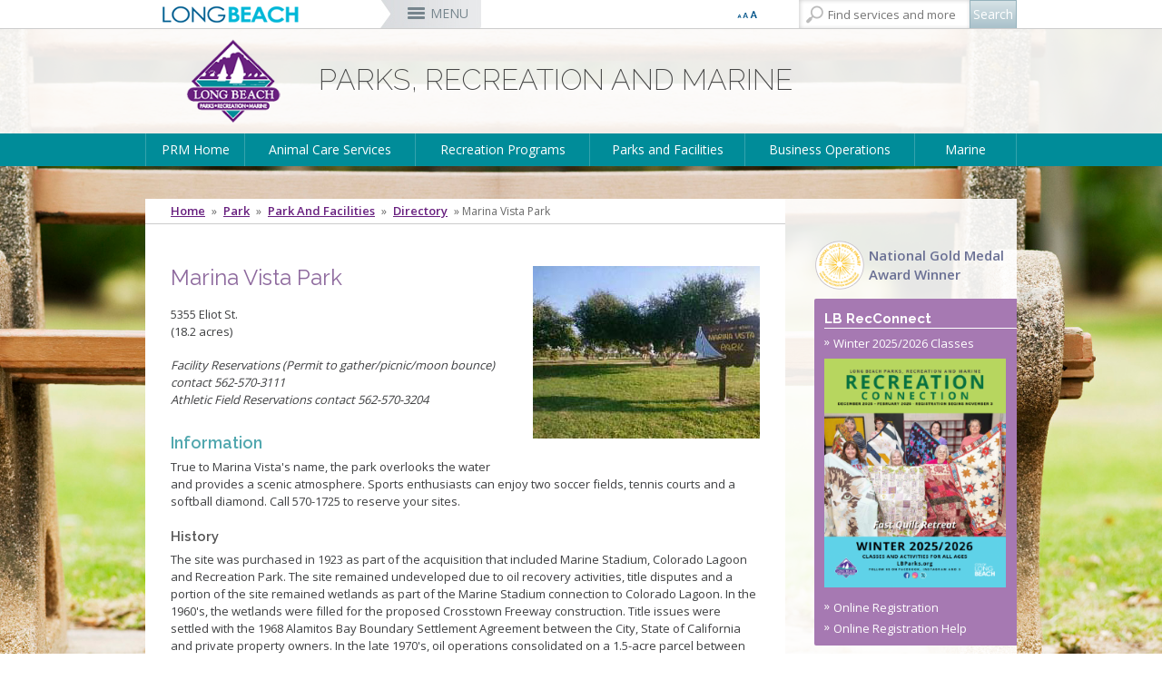

--- FILE ---
content_type: text/html; charset=utf-8
request_url: https://www.longbeach.gov/park/park-and-facilities/directory/marina-vista-park/
body_size: 85635
content:



<!DOCTYPE html>
<html xmlns="https://www.w3.org/1999/xhtml" class="no-js" lang="en" itemscope itemtype="https://schema.org/Product">
<head>
    <title>Marina Vista Park</title>
    <meta charset="utf-8" />
    <meta http-equiv="X-UA-Compatible" content="IE=edge,chrome=1" />
    <meta name="viewport" content="width=device-width, initial-scale=1.0" />
            <meta property="og:image" content="/contentassets/cecbb0b8ce784604a3d81b786aeb7d8e/longbeachfacebook200.jpg" />
            <meta name="description" content="&lt;p&gt;   Marina Vista Park  
 5355 Eliot St. (562) 570-3204 (18.2 acres) 
 Information 
 True to Marina Vista&#39;s name, the park overlooks the water and provides a scenic atmosphere. Sports enthusiasts can enjoy two soccer fields, tennis courts and a softball diamond. Call 570-1725 to reserve your sites. 
 History 
 The s&lt;/p&gt;" />

    <link rel="shortcut icon" href="/favicon.png" type="image/x-icon" />

    <script>
        var $buoop = { vs: { i: 10, f: 25, o: 12.1, s: 6 }, c: 2, reminder: 0 };
        function $buo_f(){
             var e = document.createElement("script");
             e.src = "//browser-update.org/update.min.js";
             e.async = true;
             document.body.appendChild(e);
        };
        try {document.addEventListener("DOMContentLoaded", $buo_f,false)}
        catch(e){window.attachEvent("onload", $buo_f)}
    </script>

    <!-- Main Responsive & Mobile Framework -->
    <!--[if (!IE)|(gt IE 8)]><!-->
    <script src="/common/js/jquery.min.js"></script>
    <!--<![endif]-->
    <!--[if lte IE 8]>
        <link rel="stylesheet" type="text/css" href="/common/css/ie8-column-support.css" />
      <script src="https://ajax.googleapis.com/ajax/libs/jquery/1.9.1/jquery.min.js" async></script>
      <script type="text/javascript">
        $('html').addClass('ie8') // used in easyresponsivetabs.js
      </script>
    <![endif]-->
    <script type="text/javascript">
        $(document).ready(function() {
            $('iframe').each(function(){
                $(this).attr("wmode","opaque");
            });
        });
    </script>
    <script src="/common/js/bootstrap.min.js"></script>
    <link rel="stylesheet" type="text/css" href="/common/css/bootstrap.min.css" media="screen" />

    <!-- Main Navigation Styles & Functionality -->
    <link rel="stylesheet" type="text/css" href="/common/css/wayoutmenu.css" /> <!-- Customized -->
    <link rel="stylesheet" type="text/css" href="/common/css/wayoutmenuboxed.css" />
    <link rel="stylesheet" type="text/css" href="/common/css/wayoutmenueffects.css" />
    <link rel="stylesheet" type="text/css" href="/common/css/wayoutmenustyle.css" />
    <link rel="stylesheet" type="text/css" href="/common/css/wayoutmenuresponsive.css" /> <!-- Customized -->
    <script src="/common/js/wayoutmenu.boxed.js"></script>
    <!--[if lt IE 10]>
        <script type="text/javascript">
            $(document).ready(function() {
                $('.hidden-menu').css('display','none')
            });
        </script>
    <![endif]-->

    <!-- Main Site Styles and Functionality -->
    <link rel="stylesheet" type="text/css" href="/common/css/style.css" />
    <link rel="stylesheet" type="text/css" href="/common/css/interior.css" />
    <link rel="stylesheet" type="text/css" href="/common/css/dept.css" />
    <link rel="stylesheet" type="text/css" href="/common/css/print.css" />
    <link href="https://fonts.googleapis.com/css?family=Raleway:200,300,400,500,600,700" rel="stylesheet" type="text/css" />
    <link href="https://fonts.googleapis.com/css?family=Open+Sans:400,600,700" rel="stylesheet" type="text/css" />

            <link rel="stylesheet" type="text/css" href="/globalassets/park/development-assets/cust-dept" />
    <!-- Hovers For Desktop Only (removed for all other devices) -->
    <link rel="stylesheet" type="text/css" href="/common/css/desktop-hovers.css" />

    <meta name="google-translate-customization" content="d2cbd2840da8c7aa-8ea378d4ca2a8e55-g7034799490fa3805-11" />


<!-- Google Tag Manager -->
<script>(function(w,d,s,l,i){w[l]=w[l]||[];w[l].push({'gtm.start':
new Date().getTime(),event:'gtm.js'});var f=d.getElementsByTagName(s)[0],
j=d.createElement(s),dl=l!='dataLayer'?'&l='+l:'';j.async=true;j.src=
'https://www.googletagmanager.com/gtm.js?id='+i+dl;f.parentNode.insertBefore(j,f);
})(window,document,'script','dataLayer','GTM-T3CM3WC');</script>
<!-- End Google Tag Manager -->

    <meta property="og:title" content="Marina Vista Park" />
    <meta property="og:description" content=" " />
    
</head>
<body>
    
    

    <script type="text/javascript" src="//s7.addthis.com/js/300/addthis_widget.js#pubid=ra-5568e42a7bfaf196" async></script>

    <!-- Google Tag Manager (noscript) -->
    <noscript>
        <iframe src="https://www.googletagmanager.com/ns.html?id=GTM-T3CM3WC"
                height="0" width="0" style="display:none;visibility:hidden"></iframe>
    </noscript>
    <!-- End Google Tag Manager (noscript) -->

    <div id="main-container" class="container-fluid relative overflow-hidden full-height">
        <div class="wrapper relative full-height">
            <!-- ST-CONTENT -->
            <div class="st-content relative full-height">
                <!-- ST-CONTENT-INNER -->
                <div class="st-content-inner relative">
                    <!-- MAIN -->
                    <div class="main" style="position: relative">
                        <!-- MENU-BG -->
                        <div class="container-fluid menu-bg-boxed">
                            <!-- BM-CONTAINER -->
                            <div class="row-fluid site-width-boxed bm-container">
                                <div class="font-language">
                                    <div class="row">
                                        <!-- Start Google Translate Code -->
                                        <div id="google_translate_element"></div>
                                        <script type="text/javascript">
                                            function googleTranslateElementInit() {
                                                new google.translate.TranslateElement({ pageLanguage: 'en', includedLanguages: 'es,km,tl', layout: google.translate.TranslateElement.InlineLayout.SIMPLE, autoDisplay: false }, 'google_translate_element');
                                            }
                                        </script>
                                        <script type="text/javascript" src="//translate.google.com/translate_a/element.js?cb=googleTranslateElementInit" async></script>
                                        <!-- /End Google Translate Code -->


                                        <div class="font-size-selector">
                                            <div class="btn-group">
                                                <button class="btn btn-default btn-xs dropdown-toggle" type="button" data-toggle="dropdown" aria-expanded="false">
                                                    <!-- <span class="caret"></span>-->
                                                </button>
                                                <ul id="text-resizer" class="dropdown-menu" role="menu">
                                                    <li><a href="#" name="rvfs-5">Extra Large</a></li>
                                                    <li><a href="#" name="rvfs-4">Large</a></li>
                                                    <li><a href="#" name="rvfs-3">Normal</a></li>
                                                    <li><a href="#" name="rvfs-2">Small</a></li>
                                                </ul>
                                            </div>
                                        </div>
                                    </div>
                                </div>
                                <div class="slidemenu-toggler">
                                    <button id="main-mobile-toggle" class="side-menu-toggle">MENU</button>
                                    <div class="search">
                                        <a href="#" class="mobile-search-toggle"></a>

                                        <div id="search">
                                            <input type="text" id="txtSearch" placeholder="Find services and more" /><input type="button" value="Search" id="btnSearch" />
                                            <script type="text/javascript">
                                            $(function() {
                                                $("#btnSearch").click(function() {
                                                    window.location.href = "/search/?searchtext=" + encodeURIComponent($("#txtSearch").val());
                                                });
                                                $("#txtSearch").keypress(function(e) {
                                                    if (e.which == 13) {
                                                        $("#btnSearch").click();
                                                    }
                                                });
                                            });
                                            </script>
                                        </div><!--end of search-->
                                    </div>
                                </div>
                                <!-- Wayout Menu - TOP NAV -->

<script type="text/javascript">
    <!--
    $(document).ready(function () {
        $('.official-details').first().addClass('active').show();

        $('a.official-hover').hover(function () {
            var id = $(this).attr('rel');
            var $elem = $('#official-info-' + id);
            if ($elem.hasClass('active')) {
                return false;
            } else {
                $('.official-details.active').removeClass('active');
                $('.official-details').css("z-index", "1").fadeOut(100);
                $('#official-info-' + id).css("z-index", "2").addClass('active').delay(100).fadeIn(100);
            }
        });
        $('.top-nav .fw').last().addClass('lastItem');
    });

    //-->
</script>

<!-- Wayout Menu - TOP NAV -->
<div id="top-nav" class="top-nav hidden-phone">
    <ul class="content-container">
        <li class="branding">
            <a href="/">
                <img src="/globalassets/logo-small-city-long-beach.png">
            </a>
        </li>
          <!-- Menu Item and Mega Menu (layout 1) -->
<li class="top-nav-mega fw"><a href="/officials/" title="City Officials" class="">City Officials</a></li>

<div class="top-nav-mega-full-width city-officials">
    <div class="row-fluid">
        <div id="ctl00_ucNav_rNavMenu_ctl00_pCityOfficals">
            <div class="col-md-5">
                <h3>Mayor</h3>
                <ul>
                            <li><a href="/mayor/" title="Rex Richardson" rel="66" class="official-hover">Rex Richardson</a></li>
                </ul>
                <h3>City Council</h3>
                <ul>
                            <li><a href="/district1/" title="Mary Zendejas" rel="67" class="official-hover">Mary Zendejas</a><span>1st District</span></li>
                            <li><a href="/district2/" title="Cindy Allen" rel="68" class="official-hover">Cindy Allen</a><span>2nd District</span></li>
                            <li><a href="/district3/" title="Kristina Duggan" rel="69" class="official-hover">Kristina Duggan</a><span>3rd District</span></li>
                            <li><a href="/district4/" title="Daryl Supernaw" rel="70" class="official-hover">Daryl Supernaw</a><span>4th District</span></li>
                            <li><a href="/district5/" title="Megan Kerr" rel="71" class="official-hover">Megan Kerr</a><span>5th District</span></li>
                            <li><a href="/district6/" title="Suely Saro" rel="72" class="official-hover">Suely Saro</a><span>6th District</span></li>
                            <li><a href="/district7/" title="Roberto Uranga" rel="73" class="official-hover">Roberto Uranga</a><span>7th District</span></li>
                            <li><a href="/district8/" title="Tunua Thrash-Ntuk" rel="74" class="official-hover">Tunua Thrash-Ntuk</a><span>8th District</span></li>
                            <li><a href="/district9/" title="Dr. Joni Ricks-Oddie" rel="75" class="official-hover">Dr. Joni Ricks-Oddie</a><span>9th District</span></li>
                </ul>
            </div>
            <div class="col-md-3">
                        <div class="official-details" id="official-info-66" style="display: none;">
                            <div class="official-title">
                                <h3>Rex Richardson</h3>
                                <h4></h4>
                            </div>
                            <img src="/globalassets/officials/media-library/images/mayorrichardson185x200.jpg">
                            <div class="official-contact">
                                <a href="tel:562-570-6801">562-570-6801</a>
                                <a href="mailto:mayor@longbeach.gov">Send Email</a>
                            </div>
                        </div>

                        <div class="official-details" id="official-info-67" style="display: none;">
                            <div class="official-title">
                                <h3>Mary Zendejas</h3>
                                <h4>1st District</h4>
                            </div>
                            <img src="/globalassets/officials/media-library/images/maryzendejas185x200.jpg">
                            <div class="official-contact">
                                <a href="tel:562-570-6919">562-570-6919</a>
                                <a href="mailto:district1@longbeach.gov">Send Email</a>
                            </div>
                        </div>
                        <div class="official-details" id="official-info-68" style="display: none;">
                            <div class="official-title">
                                <h3>Cindy Allen</h3>
                                <h4>2nd District</h4>
                            </div>
                            <img src="/globalassets/officials/media-library/images/allen185x200.jpg">
                            <div class="official-contact">
                                <a href="tel:562-570-2222">562-570-2222</a>
                                <a href="mailto:district2@longbeach.gov">Send Email</a>
                            </div>
                        </div>
                        <div class="official-details" id="official-info-69" style="display: none;">
                            <div class="official-title">
                                <h3>Kristina Duggan</h3>
                                <h4>3rd District</h4>
                            </div>
                            <img src="/globalassets/officials/media-library/images/duggan_185x200.jpg">
                            <div class="official-contact">
                                <a href="tel:562-570-6300">562-570-6300</a>
                                <a href="mailto:district3@longbeach.gov">Send Email</a>
                            </div>
                        </div>
                        <div class="official-details" id="official-info-70" style="display: none;">
                            <div class="official-title">
                                <h3>Daryl Supernaw</h3>
                                <h4>4th District</h4>
                            </div>
                            <img src="/globalassets/officials/media-library/images/supernaw185x200.jpg">
                            <div class="official-contact">
                                <a href="tel:562-570-4444">562-570-4444</a>
                                <a href="mailto:district4@longbeach.gov">Send Email</a>
                            </div>
                        </div>
                        <div class="official-details" id="official-info-71" style="display: none;">
                            <div class="official-title">
                                <h3>Megan Kerr</h3>
                                <h4>5th District</h4>
                            </div>
                            <img src="/globalassets/officials/media-library/images/kerr185x200.jpg">
                            <div class="official-contact">
                                <a href="tel:562-570-5555">562-570-5555</a>
                                <a href="mailto:district5@longbeach.gov">Send Email</a>
                            </div>
                        </div>
                        <div class="official-details" id="official-info-72" style="display: none;">
                            <div class="official-title">
                                <h3>Suely Saro</h3>
                                <h4>6th District</h4>
                            </div>
                            <img src="/globalassets/officials/media-library/images/saro185x200.jpg">
                            <div class="official-contact">
                                <a href="tel:562-570-6816">562-570-6816</a>
                                <a href="mailto:district6@longbeach.gov">Send Email</a>
                            </div>
                        </div>
                        <div class="official-details" id="official-info-73" style="display: none;">
                            <div class="official-title">
                                <h3>Roberto Uranga</h3>
                                <h4>7th District</h4>
                            </div>
                            <img src="/globalassets/officials/media-library/images/uranga-2025.jpg">
                            <div class="official-contact">
                                <a href="tel:562-570-7777">562-570-7777</a>
                                <a href="mailto:district7@longbeach.gov">Send Email</a>
                            </div>
                        </div>
                        <div class="official-details" id="official-info-74" style="display: none;">
                            <div class="official-title">
                                <h3>Tunua Thrash-Ntuk</h3>
                                <h4>8th District</h4>
                            </div>
                            <img src="/globalassets/officials/media-library/images/tunua185x200.jpg">
                            <div class="official-contact">
                                <a href="tel:562-570-6685">562-570-6685</a>
                                <a href="mailto:district8@longbeach.gov">Send Email</a>
                            </div>
                        </div>
                        <div class="official-details" id="official-info-75" style="display: none;">
                            <div class="official-title">
                                <h3>Dr. Joni Ricks-Oddie</h3>
                                <h4>9th District</h4>
                            </div>
                            <img src="/globalassets/officials/media-library/images/ricks-oddie185x200.jpg">
                            <div class="official-contact">
                                <a href="tel:562-570-6137">562-570-6137</a>
                                <a href="mailto:district9@longbeach.gov">Send Email</a>
                            </div>
                        </div>
                                        <div class="official-details" id="official-info-76" style="display: none;">
                            <div class="official-title">
                                <h3>Dawn McIntosh</h3>
                                <h4>City Attorney</h4>
                            </div>
                            <img src="/globalassets/officials/media-library/images/mcintosh185x200.jpg">
                            <div class="official-contact">
                                <a href="tel:562-570-2200">562-570-2200</a>
                                <a href="mailto:cityattorney@longbeach.gov">Send Email</a>
                            </div>
                        </div>
                        <div class="official-details" id="official-info-77" style="display: none;">
                            <div class="official-title">
                                <h3>Laura L. Doud</h3>
                                <h4>City Auditor</h4>
                            </div>
                            <img src="/globalassets/officials/media-library/images/doud185x200.jpg">
                            <div class="official-contact">
                                <a href="tel:562-570-6751">562-570-6751</a>
                                <a href="mailto:auditor@longbeach.gov">Send Email</a>
                            </div>
                        </div>
                        <div class="official-details" id="official-info-78" style="display: none;">
                            <div class="official-title">
                                <h3>Doug Haubert</h3>
                                <h4>City Prosecutor</h4>
                            </div>
                            <img src="/globalassets/officials/media-library/images/haubert185x200.jpg">
                            <div class="official-contact">
                                <a href="tel:562-570-5600">562-570-5600</a>
                                <a href="mailto:prosecutor@longbeach.gov">Send Email</a>
                            </div>
                        </div>
                                        <div class="official-details" id="official-info-79" style="display: none;">
                            <div class="official-title">
                                <h3>Tom Modica</h3>
                                <h4>City Manager</h4>
                            </div>
                            <img src="/globalassets/officials/media-library/images/tom-modica-185x200.jpg">
                            <div class="official-contact">
                                <a href="tel:562-570-5091">562-570-5091</a>
                                <a href="mailto:citymanager@longbeach.gov">Send Email</a>
                            </div>
                        </div>
                        <div class="official-details" id="official-info-80" style="display: none;">
                            <div class="official-title">
                                <h3>Monique DeLaGarza</h3>
                                <h4>City Clerk</h4>
                            </div>
                            <img src="/globalassets/officials/media-library/images/delagarza185x200.jpg">
                            <div class="official-contact">
                                <a href="tel:562-570-6101">562-570-6101</a>
                                <a href="mailto:cityclerk@longbeach.gov">Send Email</a>
                            </div>
                        </div>
            </div>
            <div class="col-md-4">
                <h3>City-Wide Elected Officials</h3>
                <ul>
                            <li><a href="/attorney/" title="Dawn McIntosh" rel="76" class="official-hover">Dawn McIntosh</a><span>City Attorney</span></li>
                            <li><a href="http://www.cityauditorlauradoud.com/" title="Laura L. Doud" rel="77" class="official-hover">Laura L. Doud</a><span>City Auditor</span></li>
                            <li><a href="http://cityprosecutordoughaubert.com/" title="Doug Haubert" rel="78" class="official-hover">Doug Haubert</a><span>City Prosecutor</span></li>
                </ul>
                <h3>Appointed Officials</h3>
                <ul>
                            <li><a href="/citymanager/" title="Tom Modica" rel="79" class="official-hover">Tom Modica</a><span>City Manager</span></li>
                            <li><a href="/cityclerk/" title="Monique DeLaGarza" rel="80" class="official-hover">Monique DeLaGarza</a><span>City Clerk</span></li>
                </ul>
                <ul class="no-header">

                    <li><a href="/mayor/administration/commissions-boards-committees/" title="Commissions and Committees">Commissions and Committees</a></li>

                    <li><a href="/cityclerk/meetings/" title="City Council Meetings &amp; Agendas" target="_blank">City Council Meetings &amp; Agendas</a></li>

                </ul>
            </div>

        </div>

    </div>
</div>
            <li class="top-nav-mega fw">
        <a href="/services/" title="Services">Services</a>
    </li>
    <div class="top-nav-mega-full-width">
        <div class="row-fluid">
            <div>


                    <div class="col-md-4">
            <a href="/services/#onlinepayments" title="Online Payments"><h3>Online Payments</h3></a>
            <ul>
                    <li>
                        <a href="/utilityservices/" title="MyUtility Portal">MyUtility Portal</a>
                    </li>
                    <li>
                        <a href="/parking/citations/" title="Parking Citations">Parking Citations</a>
                    </li>
                    <li>
                        <a href="/finance/business-info/business-licenses/business-licenses/" title="Business Licenses">Business Licenses</a>
                    </li>
                    <li>
                        <a href="/finance/services-and-permits/ambulance-services/" title="Ambulance Services">Ambulance Services</a>
                    </li>
                    <li>
                        <a href="https://customer.marinago.com/lzmqhb6d/account/login" title="Marina Payments">Marina Payments</a>
                    </li>
                    <li>
                        <a href="/finance/services-and-permits/alarm-permits-and-false-alarms/" title="False Alarms">False Alarms</a>
                    </li>
                    <li>
                        <a href="/services/#onlinepayments" title="More &#187;">More &#187;</a>
                    </li>
            </ul>
    </div>


                    <div class="col-md-4">
            <a href="/services/#onlineservices" title="Online Services"><h3>Online Services</h3></a>
            <ul>
                    <li>
                        <a href="/lbcd/enforcement/" title="Code Enforcement">Code Enforcement</a>
                    </li>
                    <li>
                        <a href="https://www.p3tips.com/TipForm.aspx?ID=365#googtrans(en|en)" title="Report a Crime">Report a Crime</a>
                    </li>
                    <li>
                        <a href="/pw/services/potholes/" title="Report a Pothole">Report a Pothole</a>
                    </li>
                    <li>
                        <a href="https://apm.activecommunities.com/lbparks/Home" title="Recreation Class Registration">Recreation Class Registration</a>
                    </li>
                    <li>
                        <a href="/lbcd/forms/" title="Planning Forms">Planning Forms</a>
                    </li>
                    <li>
                        <a href="/lbcd/building/permit-center/" title="Planning Permits">Planning Permits</a>
                    </li>
                    <li>
                        <a href="/services/#onlineservices" title="More &#187;">More &#187;</a>
                    </li>
            </ul>
    </div>


                    <div class="col-md-4">
            <a href="/services/#inperson" title="In-Person Services"><h3>In-Person Services</h3></a>
            <ul>
                    <li>
                        <a href="/lbcd/building/permit-center/" title="Building Permits">Building Permits</a>
                    </li>
                    <li>
                        <a href="/health/services/directory/records/" title="Obtain a Birth Certificate">Obtain a Birth Certificate</a>
                    </li>
                    <li>
                        <a href="/health/services/directory/records/#death_certificate" title="Obtain a Death Certificate">Obtain a Death Certificate</a>
                    </li>
                    <li>
                        <a href="http://registertovote.ca.gov/" title="Voter Registration">Voter Registration</a>
                    </li>
                    <li>
                        <a href="/acs/programs-services/Pet-licensing/" title="Pet Licensing">Pet Licensing</a>
                    </li>
                    <li>
                        <a href="/finance/services-and-permits/towing-and-lien-sales/" title="Towing &amp; Lien Sales">Towing &amp; Lien Sales</a>
                    </li>
                    <li>
                        <a href="/services/#inperson" title="More &#187;">More &#187;</a>
                    </li>
            </ul>
    </div>

            </div>
        </div>
    </div>
    <li class="top-nav-mega fw">
        <a href="/businesses/" title="Businesses">Businesses</a>
    </li>
    <div class="top-nav-mega-full-width">
        <div class="row-fluid">
            <div>


                    <div class="col-md-4">
            <a href="/businesses/#openingbusiness" title="Opening a Business"><h3>Opening a Business</h3></a>
            <ul>
                    <li>
                        <a href="/finance/business-info/business-licenses/business-licenses/" title="Business License">Business License</a>
                    </li>
                    <li>
                        <a href="/lbcd/building/permit-center/" title="Permit Center">Permit Center</a>
                    </li>
                    <li>
                        <a href="/lbcd/planning/" title="Planning">Planning</a>
                    </li>
                    <li>
                        <a href="/lbcd/building/" title="Building">Building</a>
                    </li>
                    <li>
                        <a href="/health/inspections-and-reporting/forms/environmental-health/" title="Health Forms">Health Forms</a>
                    </li>
                    <li>
                        <a href="/lbcd/forms/" title="Planning &amp; Building Forms">Planning &amp; Building Forms</a>
                    </li>
                    <li>
                        <a href="/businesses/#openingbusiness" title="More &#187;">More &#187;</a>
                    </li>
            </ul>
    </div>


                    <div class="col-md-4">
            <a href="/businesses/#doingbusiness" title="Doing Business With The City"><h3>Doing Business With The City</h3></a>
            <ul>
                    <li>
                        <a href="https://longbeachbuys.buyspeed.com/bso/" title="Register as a Vendor">Register as a Vendor</a>
                    </li>
                    <li>
                        <a href="/edo/business-support/" title="Business Development">Business Development</a>
                    </li>
                    <li>
                        <a href="/finance/services-and-permits/fees-and-charges/" title="Fees &amp; Charges">Fees &amp; Charges</a>
                    </li>
                    <li>
                        <a href="/edo/business-support/city-loan-programs/" title="Financial Assistance">Financial Assistance</a>
                    </li>
                    <li>
                        <a href="https://longbeachbuys.buyspeed.com/bso/" title="Bids/RFPs">Bids/RFPs</a>
                    </li>
                    <li>
                        <a href="/health/services/directory/tobacco-permits/" title="Tobacco Permits">Tobacco Permits</a>
                    </li>
                    <li>
                        <a href="/businesses/#doingbusiness" title="More &#187;">More &#187;</a>
                    </li>
            </ul>
    </div>


                    <div class="col-md-4">
            <a href="/businesses/#resources" title="Resources"><h3>Resources</h3></a>
            <ul>
                    <li>
                        <a href="http://www.pacific-gateway.org/" title="Workforce Development">Workforce Development</a>
                    </li>
                    <li>
                        <a href="http://www.pacific-gateway.org/business" title="Business Assistance">Business Assistance</a>
                    </li>
                    <li>
                        <a href="~/link/495299e6fe5e4fe78f9fb4e030244902.aspx" title="Commercial Improvement Rebate">Commercial Improvement Rebate</a>
                    </li>
                    <li>
                        <a href="/edo/" title="Economic Development">Economic Development</a>
                    </li>
                    <li>
                        <a href="https://greenbusinessca.org/cityoflongbeach" title="Green Business">Green Business</a>
                    </li>
                    <li>
                        <a href="/businesses/#resources" title="More &#187;">More &#187;</a>
                    </li>
            </ul>
    </div>

            </div>
        </div>
    </div>
    <li class="top-nav-mega fw">
        <a href="/residents/" title="Residents">Residents</a>
    </li>
    <div class="top-nav-mega-full-width">
        <div class="row-fluid">
            <div>


                    <div class="col-md-4">
            <a href="/residents/#popular" title="Most Popular"><h3>Most Popular</h3></a>
            <ul>
                    <li>
                        <a href="/parking/" title="Parking">Parking</a>
                    </li>
                    <li>
                        <a href="/disasterpreparedness/alert-long-beach/" title="Alert Long Beach">Alert Long Beach</a>
                    </li>
                    <li>
                        <a href="/cityclerk/meetings/" title="Calendar/Agendas &amp; Minutes">Calendar/Agendas &amp; Minutes</a>
                    </li>
                    <li>
                        <a href="/whodoicall/" title="Who Do I Call?">Who Do I Call?</a>
                    </li>
                    <li>
                        <a href="/openlb/" title="OpenLB">OpenLB</a>
                    </li>
                    <li>
                        <a href="/finance/services-and-permits/towing-and-lien-sales/" title="Towing &amp; Lien Sales">Towing &amp; Lien Sales</a>
                    </li>
                    <li>
                        <a href="/residents/#popular" title="More &#187;">More &#187;</a>
                    </li>
            </ul>
    </div>


                    <div class="col-md-4">
            <a href="/residents/#onlineresources" title="Online Resources"><h3>Online Resources</h3></a>
            <ul>
                    <li>
                        <a href="/utilityservices/" title="MyUtility Portal">MyUtility Portal</a>
                    </li>
                    <li>
                        <a href="/openlb/maplb/" title="GIS Mapping">GIS Mapping</a>
                    </li>
                    <li>
                        <a href="/ti/resources/go-long-beach-apps/" title="GO Long Beach Apps">GO Long Beach Apps</a>
                    </li>
                    <li>
                        <a href="/finance/services-and-permits/garage-sales/" title="Garage Sale Permits">Garage Sale Permits</a>
                    </li>
                    <li>
                        <a href="/parking/preferential-permits/" title="Preferential Parking Permits">Preferential Parking Permits</a>
                    </li>
                    <li>
                        <a href="/lbcd/enforcement/" title="Code Enforcement">Code Enforcement</a>
                    </li>
                    <li>
                        <a href="/residents/#onlineresources" title="More &#187;">More &#187;</a>
                    </li>
            </ul>
    </div>


                
            </div>
        </div>
    </div>
    <li class="top-nav-mega fw">
        <a href="/visitors/" title="Visitors">Visitors</a>
    </li>
    <div class="top-nav-mega-full-width">
        <div class="row-fluid">
            <div>


                    <div class="col-md-4">
            <a href="/visitors/#attractions" title="Attractions"><h3>Attractions</h3></a>
            <ul>
                    <li>
                        <a href="http://www.aquariumofpacific.org/" title="Aquarium of the Pacific">Aquarium of the Pacific</a>
                    </li>
                    <li>
                        <a href="/park/park-and-facilities/parks-centers-pier/el-dorado-nature-center/" title="El Dorado Nature Center">El Dorado Nature Center</a>
                    </li>
                    <li>
                        <a href="/park/marine/marinas/rainbow-harbor-rainbow-marina/" title="Rainbow Harbor &amp; Marina">Rainbow Harbor &amp; Marina</a>
                    </li>
                    <li>
                        <a href="http://www.rancholosalamitos.com/" title="Rancho Los Alamitos">Rancho Los Alamitos</a>
                    </li>
                    <li>
                        <a href="http://www.rancholoscerritos.org/" title="Rancho Los Cerritos">Rancho Los Cerritos</a>
                    </li>
                    <li>
                        <a href="/visitors/#attractions" title="More &#187;">More &#187;</a>
                    </li>
            </ul>
    </div>


                    <div class="col-md-4">
            <a href="/visitors/#associations" title="Business Associations"><h3>Business Associations</h3></a>
            <ul>
                    <li>
                        <a href="http://www.belmontshore.org/" title="Belmont Shore">Belmont Shore</a>
                    </li>
                    <li>
                        <a href="http://4thstreetlongbeach.com/" title="4th St. (Retro Row)">4th St. (Retro Row)</a>
                    </li>
                    <li>
                        <a href="http://bixbyknollsinfo.com/" title="Bixby Knolls">Bixby Knolls</a>
                    </li>
                    <li>
                        <a href="http://www.zaferia.org/" title="East Anaheim (Zaferia)">East Anaheim (Zaferia)</a>
                    </li>
                    <li>
                        <a href="http://www.neighborhoodlink.com/Magnolia_Industrial_Group" title="Magnolia Industrial Group">Magnolia Industrial Group</a>
                    </li>
                    <li>
                        <a href="http://www.uptownvillagemarket.com/" title="Uptown">Uptown</a>
                    </li>
                    <li>
                        <a href="/visitors/#associations" title="More &#187;">More &#187;</a>
                    </li>
            </ul>
    </div>


                    <div class="col-md-4">
            <a href="/visitors/#travel" title="Travel Resources"><h3>Travel Resources</h3></a>
            <ul>
                    <li>
                        <a href="http://www.visitlongbeach.com/" title="Convention Visitors Bureau">Convention Visitors Bureau</a>
                    </li>
                    <li>
                        <a href="/openlb/maplb/" title="GIS Maps &amp; Data">GIS Maps &amp; Data</a>
                    </li>
                    <li>
                        <a href="/lgb/" title="Long Beach Airport (LGB)">Long Beach Airport (LGB)</a>
                    </li>
                    <li>
                        <a href="http://www.lbtransit.com/" title="Long Beach Transit">Long Beach Transit</a>
                    </li>
                    <li>
                        <a href="/parking/" title="Parking Services">Parking Services</a>
                    </li>
                    <li>
                        <a href="/visitors/#travel" title="More &#187;">More &#187;</a>
                    </li>
            </ul>
    </div>

            </div>
        </div>
    </div>
    <li class="top-nav-mega fw">
        <a href="/departments/" title="Departments">Departments</a>
    </li>
    <div class="top-nav-mega-full-width">
        <div class="row-fluid">
            <div>

                    <h3>Departments</h3>

                    <div class="col-md-4">
            <ul class="no-header">
                    <li>
                        <a href="/attorney/" title="City Attorney">City Attorney</a>
                    </li>
                    <li>
                        <a href="http://www.cityauditorlauradoud.com/" title="City Auditor">City Auditor</a>
                    </li>
                    <li>
                        <a href="/cityclerk/" title="City Clerk">City Clerk</a>
                    </li>
                    <li>
                        <a href="/citymanager/" title="City Manager">City Manager</a>
                    </li>
                    <li>
                        <a href="http://cityprosecutordoughaubert.com/" title="City Prosecutor">City Prosecutor</a>
                    </li>
                    <li>
                        <a href="/lbcd/" title="Community Development">Community Development</a>
                    </li>
                    <li>
                        <a href="/disasterpreparedness/" title="Disaster Preparedness">Disaster Preparedness</a>
                    </li>
                    <li>
                        <a href="/edo/" title="Economic Development &amp; Opportunity">Economic Development &amp; Opportunity</a>
                    </li>
            </ul>
    </div>


                    <div class="col-md-4">
            <ul class="no-header">
                    <li>
                        <a href="/energyresources/" title="Energy Resources">Energy Resources</a>
                    </li>
                    <li>
                        <a href="/finance/" title="Financial Management">Financial Management</a>
                    </li>
                    <li>
                        <a href="/fire/" title="Fire">Fire</a>
                    </li>
                    <li>
                        <a href="http://www.polb.com/" title="Harbor">Harbor</a>
                    </li>
                    <li>
                        <a href="/health/" title="Health &amp; Human Services">Health &amp; Human Services</a>
                    </li>
                    <li>
                        <a href="/hr/" title="Human Resources">Human Resources</a>
                    </li>
                    <li>
                        <a href="/library/" title="Library">Library</a>
                    </li>
                    <li>
                        <a href="/lgb/" title="Long Beach Airport (LGB)">Long Beach Airport (LGB)</a>
                    </li>
            </ul>
    </div>


                    <div class="col-md-4">
            <ul class="no-header">
                    <li>
                        <a href="https://www.lbutilities.org/" title="Long Beach Utilities">Long Beach Utilities</a>
                    </li>
                    <li>
                        <a href="/officials/" title="Mayor &amp; City Council">Mayor &amp; City Council</a>
                    </li>
                    <li>
                        <a href="/park/" title="Parks, Recreation &amp; Marine">Parks, Recreation &amp; Marine</a>
                    </li>
                    <li>
                        <a href="/police/" title="Police">Police</a>
                    </li>
                    <li>
                        <a href="/policeoversight/" title="Police Oversight">Police Oversight</a>
                    </li>
                    <li>
                        <a href="/pw/" title="Public Works">Public Works</a>
                    </li>
                    <li>
                        <a href="/ti/" title="Technology &amp; Innovation">Technology &amp; Innovation</a>
                    </li>
            </ul>
    </div>

            </div>
        </div>
    </div>
    <li class="top-nav-mega fw">
        <a href="/jobs/" title="Jobs">Jobs</a>
    </li>
    <div class="top-nav-mega-full-width">
        <div class="row-fluid">
            <div>


                    <div class="col-md-4">
            <a href="/jobs/" title="Job Opportunities"><h3>Job Opportunities</h3></a>
            <ul>
                    <li>
                        <a href="https://www.governmentjobs.com/careers/longbeach" title="Current Openings">Current Openings</a>
                    </li>
                    <li>
                        <a href="https://www.governmentjobs.com/careers/longbeach/promotionaljobs" title="City Employees Only">City Employees Only</a>
                    </li>
                    <li>
                        <a href="/jobs/internships/" title="Internships">Internships</a>
                    </li>
                    <li>
                        <a href="/jobs/management-assistant-program/management-assistant-program/" title="Management Assistant Program">Management Assistant Program</a>
                    </li>
                    <li>
                        <a href="/jobs/volunteer-opportunities/" title="Volunteer Opportunities">Volunteer Opportunities</a>
                    </li>
                    <li>
                        <a href="http://www.polb.com/jobs" title="Port of Long Beach">Port of Long Beach</a>
                    </li>
                    <li>
                        <a href="https://www.lbutilities.org/about-us/employment" title="Utilities Department">Utilities Department</a>
                    </li>
                    <li>
                        <a href="http://www.pacific-gateway.org/" title="Local Non-City Jobs">Local Non-City Jobs</a>
                    </li>
            </ul>
    </div>


                    <div class="col-md-4">
            <a href="/jobs/" title="Information"><h3>Information</h3></a>
            <ul>
                    <li>
                        <a href="/hr/city-employees/employee-benefits/" title="Employee Benefits">Employee Benefits</a>
                    </li>
                    <li>
                        <a href="/hr/about-us/labor-relations/" title="Labor Relations">Labor Relations</a>
                    </li>
                    <li>
                        <a href="/hr/jobs/descriptions-and-compensation/" title="Job Descriptions and Compensation">Job Descriptions and Compensation</a>
                    </li>
                    <li>
                        <a href="/jobs/working-for-the-city/rules-and-regulations/" title="Rules &amp; Regulations">Rules &amp; Regulations</a>
                    </li>
                    <li>
                        <a href="/jobs/contact-us/" title="Contact Us">Contact Us</a>
                    </li>
            </ul>
    </div>


                
            </div>
        </div>
    </div>
  
    </ul>
</div>

                            </div>
                        </div>
                    </div>
                    <div class="dept-header-wrap">
    <div class="dept-header">
        <div class="dept-branding content-container">
            <img id="ctl00_imgHeader" src="/globalassets/park/development-assets/prmlogo.png" />
                <h1>Parks, Recreation and Marine</h1>
        </div>
        <div class="dept-menu-wrap">
            <div class="content-container">
                <!-- MAIN -->
                <div class="main" style="position:relative">
                    <!-- MENU-BG -->
                    <div class="container-fluid menu-bg-boxed">
                        <!-- BM-CONTAINER -->
                        <div class="row-fluid site-width-boxed bm-container">

                            <div class="slidemenu-toggler">
                                <button id="dept-mobile-toggle" class="side-menu-toggle">MENU</button>
                            </div>

                            <!-- START DEPT MENU CONTROL -->
                            <div id="dept-nav" class="hidden-phone">
                                <ul class="content-container">

                                        <li class="top-nav-mega ">
                                            <a href="/park/" title="PRM Home">
                                                PRM Home
                                            </a>
                                        </li>
                                            <div class="top-nav-mega-full-width">
                                                <div class="row-fluid clearfix">
                                                </div>
                                            </div>
                                        <li class="top-nav-mega ">
                                            <a href="/acs/" title="Animal Care Services">
                                                Animal Care Services
                                            </a>
                                        </li>
                                            <div class="top-nav-mega-full-width">
                                                <div class="row-fluid clearfix">
                                                </div>
                                            </div>
                                        <li class="top-nav-mega fw">
                                            <a href="/park/recreation-programs/" title="Recreation Programs">
                                                Recreation Programs
                                            </a>
                                        </li>
                                            <div class="top-nav-mega-full-width">
                                                <div class="row-fluid clearfix">
                                                    <div class="col-md-4 col-sm-4 col-xs-12">
        <a href="/park/recreation-programs/sports-and-athletics/" title="Sports and Athletics">
            <h3>Sports and Athletics</h3>
        </a>
    <ul class="clearfix">
            <li>
                <a href="/park/recreation-programs/sports-and-athletics/" title="About Sports and Athletics">About Sports and Athletics</a>
            </li>
            <li>
                <a href="/park/recreation-programs/sports-and-athletics/hall-of-fame/" title="Hall of Fame">Hall of Fame</a>
            </li>
            <li>
                <a href="/park/recreation-programs/sports-and-athletics/adult-sports-leagues/" title="Adult Sports Leagues">Adult Sports Leagues</a>
            </li>
            <li>
                <a href="/park/recreation-programs/sports-and-athletics/basketball-courts/" title="Basketball">Basketball</a>
            </li>
            <li>
                <a href="/park/recreation-programs/sports-and-athletics/bike-paths/" title="Bikepath">Bikepath</a>
            </li>
            <li>
                <a href="/park/recreation-programs/sports-and-athletics/fitness-zones/" title="Fitness Zone">Fitness Zone</a>
            </li>
            <li>
                <a href="/park/recreation-programs/sports-and-athletics/golf/" title="Golf">Golf</a>
            </li>
            <li>
                <a href="/park/recreation-programs/sports-and-athletics/pickleball/" title="Pickleball">Pickleball</a>
            </li>
            <li>
                <a href="/park/recreation-programs/sports-and-athletics/skate-parks/" title="Skate Parks">Skate Parks</a>
            </li>
            <li>
                <a href="/park/recreation-programs/sports-and-athletics/sports-facilities/" title="Sports Facilities">Sports Facilities</a>
            </li>
            <li>
                <a href="/park/recreation-programs/sports-and-athletics/tennis-courts/" title="Tennis Courts">Tennis Courts</a>
            </li>
            <li>
                <a href="/park/recreation-programs/sports-and-athletics/volleyball/" title="Volleyball">Volleyball</a>
            </li>
            <li>
                <a href="/park/recreation-programs/sports-and-athletics/youth-sports/" title="Youth Sports">Youth Sports</a>
            </li>
            <li>
                <a href="https://www.longbeachjgs.com/" title="Junior Lifeguards">Junior Lifeguards</a>
            </li>
    </ul>
</div>

<div class="col-md-4 col-sm-4 col-xs-12">
        <a href="/park/recreation-programs/programs-and-classes/" title="Programs and Classes">
            <h3>Programs and Classes</h3>
        </a>
    <ul class="clearfix">
            <li>
                <a href="/park/recreation-programs/programs-and-classes/" title="Classes">Classes</a>
            </li>
            <li>
                <a href="https://apm.activecommunities.com/lbparks/Home" title="Class Registration">Class Registration</a>
            </li>
            <li>
                <a href="/park/recreation-programs/programs-and-classes/lb-recconnect-registration-help/" title="LB RecConnect Registration Help">LB RecConnect Registration Help</a>
            </li>
            <li>
                <a href="/park/recreation-programs/programs-and-classes/Municipal-Band/" title="Live Outdoor Bands">Live Outdoor Bands</a>
            </li>
            <li>
                <a href="/park/recreation-programs/programs-and-classes/volunteer-opportunities/" title="Volunteer Opportunities">Volunteer Opportunities</a>
            </li>
            <li>
                <a href="/park/recreation-programs/programs-and-classes/senior-citizen-program/" title="Senior Program">Senior Program</a>
            </li>
            <li>
                <a href="/park/recreation-programs/arise-programs/" title="Adaptive Recreation (ARISE)">Adaptive Recreation (ARISE)</a>
            </li>
            <li>
                <a href="/park/recreation-programs/youth-programs/" title="Youth Programs">Youth Programs</a>
            </li>
            <li>
                <a href="/park/recreation-programs/teen-programs/" title="Teen Programs">Teen Programs</a>
            </li>
            <li>
                <a href="/park/recreation-programs/programs-and-classes/teen-centers/day-camps/" title="Summer Day Camps">Summer Day Camps</a>
            </li>
    </ul>
</div>
<div class="col-md-4 col-sm-4 col-xs-12">
        <a href="/park/recreation-programs/aquatics/" title="Aquatics">
            <h3>Aquatics</h3>
        </a>
    <ul class="clearfix">
            <li>
                <a href="/park/recreation-programs/aquatics/pools/" title="Pools">Pools</a>
            </li>
            <li>
                <a href="/park/recreation-programs/aquatics/leeway-sailing-and-aquatics-center/" title="Leeway Sailing and Aquatics Center">Leeway Sailing and Aquatics Center</a>
            </li>
            <li>
                <a href="/park/recreation-programs/aquatics/pete-archer-rowing-center/" title="Pete Archer Rowing Center">Pete Archer Rowing Center</a>
            </li>
            <li>
                <a href="/park/recreation-programs/aquatics/colorado-lagoon/" title="Colorado Lagoon">Colorado Lagoon</a>
            </li>
            <li>
                <a href="/park/recreation-programs/programs-and-classes/teen-centers/aquatics-summer-day-camps/" title="Aquatics Summer Day Camps">Aquatics Summer Day Camps</a>
            </li>
            <li>
                <a href="/park/recreation-programs/aquatics/aquatic-playgrounds/" title="Aquatic Playgrounds">Aquatic Playgrounds</a>
            </li>
    </ul>
</div>                                                </div>
                                            </div>
                                        <li class="top-nav-mega fw">
                                            <a href="/park/park-and-facilities/directory/" title="Parks and Facilities">
                                                Parks and Facilities
                                            </a>
                                        </li>
                                            <div class="top-nav-mega-full-width">
                                                <div class="row-fluid clearfix">
                                                    <div class="col-md-4 col-sm-4 col-xs-12">
        <a href="/park/park-and-facilities/directory/" title="Directory">
            <h3>Directory</h3>
        </a>
    <ul class="clearfix">
            <li>
                <a href="/park/park-and-facilities/directory/" title="Parks &amp; Facilities Directory">Parks &amp; Facilities Directory</a>
            </li>
            <li>
                <a href="/park/park-and-facilities/directory/facility-reservations/" title="Facility Reservations">Facility Reservations</a>
            </li>
            <li>
                <a href="/park/park-and-facilities/directory/reservation-forms/" title="Reservation Forms">Reservation Forms</a>
            </li>
    </ul>
</div>

<div class="col-md-4 col-sm-4 col-xs-12">
        <a href="/park/park-and-facilities/parks-centers-pier/el-dorado-nature-center/" title="Parks - Centers - Pier">
            <h3>Parks - Centers - Pier</h3>
        </a>
    <ul class="clearfix">
            <li>
                <a href="/park/park-and-facilities/parks-centers-pier/el-dorado-nature-center/" title="El Dorado Nature Center">El Dorado Nature Center</a>
            </li>
            <li>
                <a href="http://www.rancholosalamitos.com/" title="Rancho Los Alamitos">Rancho Los Alamitos</a>
            </li>
            <li>
                <a href="http://www.rancholoscerritos.org/" title="Rancho Los Cerritos">Rancho Los Cerritos</a>
            </li>
            <li>
                <a href="/park/park-and-facilities/parks-centers-pier/homeland-cultural-center/" title="Homeland Cultural Center">Homeland Cultural Center</a>
            </li>
            <li>
                <a href="/park/park-and-facilities/parks-centers-pier/belmont-veterans-memorial-pier/" title="Belmont Veterans Memorial Pier">Belmont Veterans Memorial Pier</a>
            </li>
    </ul>
</div>
<div class="col-md-4 col-sm-4 col-xs-12">
        <a href="/park/recreation-programs/sports-and-athletics/tennis-courts/" title="Sporting Facilities">
            <h3>Sporting Facilities</h3>
        </a>
    <ul class="clearfix">
            <li>
                <a href="/park/recreation-programs/sports-and-athletics/tennis-courts/" title="Tennis">Tennis</a>
            </li>
            <li>
                <a href="/park/recreation-programs/sports-and-athletics/golf/" title="Golf">Golf</a>
            </li>
    </ul>
</div>                                                </div>
                                            </div>
                                        <li class="top-nav-mega fw">
                                            <a href="/park/business-operations/about/" title="Business Operations">
                                                Business Operations
                                            </a>
                                        </li>
                                            <div class="top-nav-mega-full-width">
                                                <div class="row-fluid clearfix">
                                                    <div class="col-md-4 col-sm-4 col-xs-12">
        <a href="/park/business-operations/about/" title="About">
            <h3>About</h3>
        </a>
    <ul class="clearfix">
            <li>
                <a href="/park/business-operations/about/" title="About The Department">About The Department</a>
            </li>
            <li>
                <a href="/park/business-operations/about/department-fees/" title="Department Fees">Department Fees</a>
            </li>
            <li>
                <a href="/park/business-operations/about/department-history/" title="History">History</a>
            </li>
            <li>
                <a href="/park/maintenance-operations/" title="Maintenance Operations">Maintenance Operations</a>
            </li>
            <li>
                <a href="/park/business-operations/about/parks-mural-toolkit/" title="Parks Mural Toolkit">Parks Mural Toolkit</a>
            </li>
            <li>
                <a href="/park/business-operations/about/prm-strategic-plan/" title="Parks Make Long Beach Strategic Plan">Parks Make Long Beach Strategic Plan</a>
            </li>
    </ul>
</div>

<div class="col-md-4 col-sm-4 col-xs-12">
        <a href="/park/business-operations/citizen-commission/" title="Citizen Commission">
            <h3>Citizen Commission</h3>
        </a>
    <ul class="clearfix">
            <li>
                <a href="/park/business-operations/citizen-commission/parks-and-recreation-commission/" title="Parks and Recreation Commission">Parks and Recreation Commission</a>
            </li>
            <li>
                <a href="/park/recreation-programs/sports-and-athletics/golf/golf-advisory-committee/" title="Golf Advisory Committee">Golf Advisory Committee</a>
            </li>
            <li>
                <a href="/park/marine/news-forms-and-info/marine-advisory-commission/" title="Marine Advisory Commission">Marine Advisory Commission</a>
            </li>
            <li>
                <a href="/park/business-operations/citizen-commission/senior-citizen-advisory-commission/" title="Advisory Commission on Aging">Advisory Commission on Aging</a>
            </li>
            <li>
                <a href="/park/business-operations/citizen-commission/commission-on-youth-and-children/" title="Commission on Youth and Families">Commission on Youth and Families</a>
            </li>
    </ul>
</div>
<div class="col-md-4 col-sm-4 col-xs-12">
        <a href="/park/business-operations/doing-business-in-the-parks-and-beaches/" title="Doing Business in the Parks and Beaches">
            <h3>Doing Business in the Parks and Beaches</h3>
        </a>
    <ul class="clearfix">
            <li>
                <a href="/park/business-operations/doing-business-in-the-parks-and-beaches/" title="Doing Business with PRM">Doing Business with PRM</a>
            </li>
            <li>
                <a href="/park/business-operations/doing-business-in-the-parks-and-beaches/fitness-providers/" title="Approved Fitness - Boot Camps">Approved Fitness - Boot Camps</a>
            </li>
            <li>
                <a href="/park/business-operations/doing-business-in-the-parks-and-beaches/bounce-house-inflatable-vendors/" title="Bounce House - Inflatable Vendors">Bounce House - Inflatable Vendors</a>
            </li>
            <li>
                <a href="/park/business-operations/doing-business-in-the-parks-and-beaches/picnic-vendors/" title="Picnic Vendors">Picnic Vendors</a>
            </li>
            <li>
                <a href="/park/business-operations/doing-business-in-the-parks-and-beaches/sports-field-reservations/" title="Sports Field Reservations">Sports Field Reservations</a>
            </li>
    </ul>
</div>                                                </div>
                                            </div>
                                        <li class="top-nav-mega fw">
                                            <a href="/park/marine/" title="Marine">
                                                Marine
                                            </a>
                                        </li>
                                            <div class="top-nav-mega-full-width">
                                                <div class="row-fluid clearfix">
                                                    <div class="col-md-4 col-sm-4 col-xs-12">
        <a href="Park/Marine/Marinas/" title="Marinas">
            <h3>Marinas</h3>
        </a>
    <ul class="clearfix">
            <li>
                <a href="/park/marine/marinas/alamitos-bay-marina/" title="Alamitos Bay Marina">Alamitos Bay Marina</a>
            </li>
            <li>
                <a href="/park/marine/marinas/long-beach-shoreline-marina/" title="Long Beach Shoreline Marina">Long Beach Shoreline Marina</a>
            </li>
            <li>
                <a href="/park/marine/marinas/rainbow-harbor-rainbow-marina/" title="Rainbow Harbor - Rainbow Marina">Rainbow Harbor - Rainbow Marina</a>
            </li>
            <li>
                <a href="/park/marine/marinas/dry-boat-storage/" title="Dry Boat Storage">Dry Boat Storage</a>
            </li>
            <li>
                <a href="/park/marine/marinas/launch-ramps/" title="Launch Ramps">Launch Ramps</a>
            </li>
            <li>
                <a href="/park/marine/marinas/vendors-in-marina/" title="Vendors in Marina">Vendors in Marina</a>
            </li>
    </ul>
</div>

<div class="col-md-4 col-sm-4 col-xs-12">
        <a href="/park/marine/news-forms-and-info/marina-reader/" title="Beaches and Amenities ">
            <h3>Beaches and Amenities </h3>
        </a>
    <ul class="clearfix">
            <li>
                <a href="/park/marine/beaches-and-amenities/alamitos-beach/" title="Alamitos Beach">Alamitos Beach</a>
            </li>
            <li>
                <a href="/park/marine/beaches-and-amenities/bay-shore/" title="Bay Shore">Bay Shore</a>
            </li>
            <li>
                <a href="/park/recreation-programs/aquatics/colorado-lagoon/" title="Colorado Lagoon">Colorado Lagoon</a>
            </li>
            <li>
                <a href="/park/marine/beaches-and-amenities/junipero-cherry-beach/" title="Junipero / Cherry Beach">Junipero / Cherry Beach</a>
            </li>
            <li>
                <a href="/park/marine/beaches-and-amenities/mothers-beach/" title="Mother&#39;s Beach">Mother&#39;s Beach</a>
            </li>
            <li>
                <a href="/park/marine/beaches-and-amenities/peninsula/" title="The Peninsula">The Peninsula</a>
            </li>
            <li>
                <a href="/park/park-and-facilities/directory/rosies-dog-beach/" title="Rosie&#39;s Dog Beach">Rosie&#39;s Dog Beach</a>
            </li>
            <li>
                <a href="/park/recreation-programs/aquatics/aquatic-playgrounds/" title="Aquatic Playgrounds">Aquatic Playgrounds</a>
            </li>
    </ul>
</div>
<div class="col-md-4 col-sm-4 col-xs-12">
        <a href="/park/marine/news-forms-and-info/marina-forms/" title="News, Forms and Information">
            <h3>News, Forms and Information</h3>
        </a>
    <ul class="clearfix">
            <li>
                <a href="/park/marine/news-forms-and-info/marine-advisory-commission/" title="Marine Advisory Commission">Marine Advisory Commission</a>
            </li>
            <li>
                <a href="/park/marine/news-forms-and-info/marina-reader/" title="Marina Reader">Marina Reader</a>
            </li>
            <li>
                <a href="/park/marine/news-forms-and-info/boat-auction/" title="Boat Auction">Boat Auction</a>
            </li>
            <li>
                <a href="/health/inspections-and-reporting/inspections/recreational-water-samples/" title="Current Beach Conditions">Current Beach Conditions</a>
            </li>
            <li>
                <a href="/park/marine/news-forms-and-info/marina-forms/" title="Marina Forms">Marina Forms</a>
            </li>
            <li>
                <a href="/park/marine/news-forms-and-info/naples-permits/" title="Naples Permits">Naples Permits</a>
            </li>
            <li>
                <a href="/park/marine/news-forms-and-info/special-events-permits/" title="Special Events and Beach Permits">Special Events and Beach Permits</a>
            </li>
            <li>
                <a href="/park/marine/news-forms-and-info/contact-us/" title="Contact Us">Contact Us</a>
            </li>
            <li>
                <a href="/globalassets/park/media-library/documents/marine/news-and-info/open-permit---island-white" title="Island White Permit">Island White Permit</a>
            </li>
            <li>
                <a href="/park/marine/annual-and-emergency-tree-trimming/" title="Tree Trimming Policy">Tree Trimming Policy</a>
            </li>
    </ul>
</div>                                                </div>
                                            </div>
                                </ul>
                            </div>
                                
                            </div>
                            <!-- END DEPT MENU CONTROL -->
                        </div>
                    </div>
                </div>

            </div>
        </div>
</div>
                    <div class="container-fluid content-container main-content-wrap dept-content">
                        <div class="row">
                            <div class="col-md-12 col-sm-12 main-content">
                                

<div class="col-md-12 col-sm-12">
    <div class="dept-breadcrumbs content-container">
        <span>
        <a target="_self" href="/" title="Home">Home</a> &raquo;        <a target="_self" href="/park/" title="Park">Park</a> &raquo;        <a target="_self" href="/park/park-and-facilities/directory/" title="Park and Facilities">Park and Facilities</a> &raquo;        <a target="_self" href="/park/park-and-facilities/directory/" title="Directory">Directory</a> &raquo;    Marina Vista Park    
</span>
    </div>
    <div class="content-inner dept-interior">
        <!-- used to add a background main column of content only -->
        <div class="row">
            <div class="col-md-12 col-sm-12">
                <column1content>
                    <h2>Marina Vista Park<img title="MarinaVistaPark" align="right" style="margin-bottom: 24px; margin-left: 24px;" alt="MarinaVistaPark" src="/globalassets/park/media-library/images/park-and-facilities/parks-and-facilities-directory/marina-vista-park/marinavistapark.jpg" /></h2><p>5355 Eliot St.<br />(18.2 acres)</p><p><em>Facility Reservations (Permit to gather/picnic/moon bounce) contact 562-570-3111</em><br /><em>Athletic Field Reservations contact 562-570-3204</em></p><h3>Information</h3><p>True to Marina Vista's name, the park overlooks the water and provides a scenic atmosphere. Sports enthusiasts can enjoy two soccer fields, tennis courts and a softball diamond. Call 570-1725 to reserve your sites.</p><h4>History</h4><p>The site was purchased in 1923 as part of the acquisition that included Marine Stadium, Colorado Lagoon and Recreation Park. The site remained undeveloped due to oil recovery activities, title disputes and a portion of the site remained wetlands as part of the Marine Stadium connection to Colorado Lagoon. In the 1960's, the wetlands were filled for the proposed Crosstown Freeway construction. Title issues were settled with the 1968 Alamitos Bay Boundary Settlement Agreement between the City, State of California and private property owners. In the late 1970's, oil operations consolidated on a 1.5-acre parcel between Boat House Lane and Loynes Drive allowing park development. In the late 1970's, soil from the excavation of Spinnaker Bay Channel was placed on the site to raise its elevation and allow topographic variety in the future park. The soil was unfortunately high in salt content, and the quality of park landscaping suffered.</p><p>Park development began in 1982. Original park facilities included a baseball field, and a soccer field. The freestanding restroom building was added in 1992. In 1994, the Los Angeles County Safe Neighborhood Parks Bond Act of 1992 funded night lighting for the baseball field and other field improvements including the backstop, dugouts, fencing and landscaping.</p><p>In 1996, a bicycle path was added crossing the park and connecting to the bicycle path down boat House Lane to the rowing center and Jack Dunster Marine Preserve. In 1998, the playground was added with Los Angeles County Safe Neighborhood Parks Bond Act of 1992 funding and community contributions through Partners of Parks and the matching funds program.</p><p>Also in 1998, the tennis court was completed. This facility was a requirement of the approval of the Spinnaker Bay housing development in 1987 and was built by the developer with the last phase of home development renamed Regatta.</p><p>In 1999, a sewer and storm drain easement was granted to a housing development on the Knob of Naples site, which crosses the park to Loynes Drive. This development was controversial as a portion of the private site had been unfenced and appeared to be part of the park.</p><p>American's with Disabilities Act transition plan improvements were completed in 2004. Marina Vista Park, in combination with the northwest end of Marine Stadium is a popular location for Municipal Band concerts. Development of the park was controversial again in 2008 and 2009 as improvements of tidal circulation for Colorado Lagoon considered recreating the open channel between Colorado Lagoon and Marine Stadium through Marina Vista Park.</p><h4>Amenities</h4><p>Softball Field, Soccer Fields (2), Play Equipment, Picnic Area, Swimming.</p><h3>Map to the Park</h3><iframe src="https://www.google.com/maps/embed?pb=!1m18!1m12!1m3!1d6633.298246757351!2d-118.12761039999998!3d33.7697318!2m3!1f0!2f0!3f0!3m2!1i1024!2i768!4f13.1!3m3!1m2!1s0x80dd31ccae340371%3A0xfef07b739383d524!2s5355+E+Eliot+St%2C+Long+Beach%2C+CA+90803!5e0!3m2!1sen!2sus!4v1425929447832" width="100%" height="450" frameborder="0" style="border: 0px;"></iframe>

                </column1content>
            </div>
        </div>
        <style>
    .main-content .content-inner .news-block > a:hover {
        background: none;
    }
</style>


    </div>
</div>



<div class="col-md-4 col-xs-12 dept-right-col">
	<div class="right-col-inner">
		
		<div class="sidebar-content">
			<div class="update-block" style="color: #6b7195; margin-bottom: 0px;"><img style="padding: 0px; float: left;" title="gold-metal" alt="gold-metal" src="/globalassets/park/development-assets/gold-medal.png" /><span style="padding: 15px 0px 0px 60px; line-height: 1.4; font-size: 15px; font-weight: 600; display: block;">National Gold Medal Award Winner</span></div>
<div class="update-block box">
<h5>LB RecConnect</h5>
<p><a href="/park/recreation-programs/programs-and-classes/" title="Winter 2024/2025 Classes">Winter 2025/2026 Classes &nbsp; &nbsp;<img src="/globalassets/park/media-library/images/recreation-programs/winter-2025-cover.png" alt="Winter 2025 Classes" title="Winter 2025 Classes" style="width: 200px; height: 252px;" mce_epiimageresize_id="uniqName_206_8_editorFrame_mce_0" width="200" height="257" />&nbsp;</a></p>
<p><a href="https://activenet008.active.com/lbparks/">Online Registration</a></p>
<p><a href="/park/recreation-programs/programs-and-classes/lb-recconnect-registration-help/">Online Registration Help</a></p>
</div>
<div class="update-block box">
<h5>Long Beach Parks Permits</h5>
<p><a href="/park/park-and-facilities/directory/facility-reservations/">Facility Reservations Permits</a></p>
<p><a href="/park/business-operations/doing-business-in-the-parks-and-beaches/sports-field-reservations/">Field &amp; Beach Permits</a></p>
<p><a href="/park/park-and-facilities/directory/reservation-forms/">Reservation Forms</a></p>
</div>
<div class="update-block box">
<h5>We Want to Hear From You</h5>
<p><a href="http://www.surveymonkey.com/s/DXN3RJN">Take our survey</a><br /> <a href="/park/about-us/job-opportunities/">Job-Opportunities</a></p>
</div>
<div class="update-block box">
<h5>Contact Us</h5>
<p><img class="icon" src="/globalassets/park/development-assets/map-marker-alt-solid.svg" style="color: #ffffff;" mce_epiimageresize_id="uniqName_191_7_editorFrame_mce_0" width="13" height="17" /><span style="margin-left: 18px; display: block;">Long Beach Parks, Recreation&nbsp;and Marine<br /> 2760 N. Studebaker Rd.<br /> Long Beach, CA 90815-1697</span></p>
<p><img src="/globalassets/park/development-assets/phone-solid.svg" class="icon" mce_epiimageresize_id="uniqName_191_12_editorFrame_mce_0" width="13" height="13" />562.570.3100</p>
<p><img src="/globalassets/park/development-assets/envelope-solid.svg" class="icon" mce_epiimageresize_id="uniqName_191_13_editorFrame_mce_1" width="13" height="13" /><a class="noarrows" href="mailto:LBParks@longbeach.gov">LBParks@longbeach.gov</a></p>
</div>
<div class="update-block" style="height: 65px;">
<h5>Find us online:</h5>
<a href="https://twitter.com/LongBeachParks" target="_blank"><img title="twitter" alt="twitter" src="/globalassets/park/media-library/images/home/twitter_dept.jpg" /></a><a href="https://www.facebook.com/LongBeachParks" target="_blank"><img title="facebook" alt="facebook" src="/globalassets/park/media-library/images/home/facebook_dept.jpg" /></a><a href="https://www.youtube.com/user/ParksLongBeach" target="_blank"><img title="youtube" alt="youtube" src="/globalassets/park/media-library/images/home/youtube_dept.jpg" mce_epiimageresize_id="uniqName_178_3_editorFrame_mce_0" /></a> <a href="https://www.instagram.com/longbeachparks/" target="_blank"><img title="Instagram" src="/globalassets/pages/instagram.jpg" width="26" /></a></div>
			



		</div>
	</div>
</div>

                            </div>
                        </div>
                    </div>

                    <div id="footer" class="clearfix">
    <div class="row">
            <div class="col-md-2 col-sm-4 col-xs-12 ie-foot">
                <h3>Do.</h3>
                <ul>
                        <li>
                            <a href="/utilityservices/billing-and-payments/payment-options/">Pay Utility Bills</a>
                        </li>
                        <li>
                            <a href="/services/">Get Licenses and Permits</a>
                        </li>
                        <li>
                            <a href="/lbrecycles/">Reduce. Reuse. Recycle.</a>
                        </li>
                        <li>
                            <a href="https://longbeach.primegov.com/public/portal?fromiframe=true">Meetings Live</a>
                        </li>
                </ul>
            </div>
            <div class="col-md-2 col-sm-4 col-xs-12 ie-foot">
                <h3>Discover.</h3>
                <ul>
                        <li>
                            <a href="https://maps.longbeach.gov/" target="_blank">Information Near You</a>
                        </li>
                        <li>
                            <a href="/openlb/">OpenLB</a>
                        </li>
                        <li>
                            <a href="/events/">City Calendar</a>
                        </li>
                        <li>
                            <a href="/cityclerk/meetings/">Meetings &amp; Agendas</a>
                        </li>
                </ul>
            </div>
            <div class="col-md-2 col-sm-4 col-xs-12 ie-foot">
                <h3>Connect.</h3>
                <ul>
                        <li>
                            <a href="/socialmedia/">Social Media</a>
                        </li>
                        <li>
                            <a href="/ti/resources/go-long-beach-apps/">Mobile Apps</a>
                        </li>
                        <li>
                            <a href="/linklb/">LinkLB</a>
                        </li>
                </ul>
            </div>
            <div class="col-md-2 col-sm-4 col-xs-12 ie-foot">
                <h3>Ask.</h3>
                <ul>
                        <li>
                            <a href="/whodoicall/">Who Do I Call</a>
                        </li>
                        <li>
                            <a href="/officials/">Your City Officials</a>
                        </li>
                        <li>
                            <a href="/privacy/">Privacy Policy</a>
                        </li>
                        <li>
                            <a href="/social-media-tc/">Social Media TC</a>
                        </li>
                </ul>
            </div>
        <div class="col-md-2 col-sm-8 col-xs-12 ie-foot">
            <div class="social-icons">
                        <a href="/link/93119c7cb20247389de1b2796f618c46.aspx" target="_blank">
                            <img src="/globalassets/social-fb1.png" alt="Social Media" title="Social Media" />
                        </a>
                        <a href="/link/93119c7cb20247389de1b2796f618c46.aspx" target="_blank">
                            <img src="/globalassets/social-ig.png" alt="Social Media" title="Social Media" />
                        </a>
                        <a href="/link/93119c7cb20247389de1b2796f618c46.aspx" target="_blank">
                            <img src="/globalassets/social-twrt.png" alt="Social Media" title="Social Media" />
                        </a>
                        <a href="/link/93119c7cb20247389de1b2796f618c46.aspx" target="_blank">
                            <img src="/globalassets/social-threads.png" alt="Social Media" title="Social Media" />
                        </a>
                        <a href="/link/93119c7cb20247389de1b2796f618c46.aspx" target="_blank">
                            <img src="/globalassets/social-yt1.png" alt="Social Media" title="Social Media" />
                        </a>
            </div>
            <a href="/">
                <img src="/globalassets/footer-logo.png" />
            </a>
        </div>
    </div>
</div>

                    <!--end of footer-->

                </div>
            </div>
        </div>
    </div>

    <script src="/common/js/master.js"></script>

   


    <script src="/common/js/dept.js"></script>
    <!--[if lte IE 8]>
        <script>$('#dept-nav .top-nav-mega-full-width').attr('style', 'width:100%!important;');</script>
    <![endif]-->
    <!-- Scripts and styles used for font size feature -->
    <script src="/common/js/store.min.js"></script>
    <script src="/common/js/custom-rv-fontsize.js"></script>
    <script type="text/javascript">
        $(function () {
            $.rvFontsize({
                targetSection: 'body',
                store: true, // store.min.js required!
                variations: 7,
                controllers: {
                    append: true,
                    appendTo: '#text-resizer',
                    showResetButton: true
                }

            });

            if (typeof $$epiforms !== 'undefined') {
                $$epiforms(".EPiServerForms").on("formsStepValidating", function (event) {
                    if (event.isValid) return;
                    var eventTarget = $(event.target);
                    var errorElementName = eventTarget.find('.Form__Element__ValidationError:visible:first').attr('data-epiforms-linked-name');
                    if (!errorElementName) return;
                    var errorElement = eventTarget.find('[name="' + errorElementName + '"]');
                    if (errorElement) errorElement.focus();
                });
            }
        });

    </script>
    <div id="backgroundImages" style="display:none;">
    <span id="lblBgImageCount">1</span>

        <div id="bgImage0">/globalassets/rainbowharborsunset.jpg</div>
            <div id="bgTitle0">Rainbow Harbor</div>
            <div id="bgDescription0">Photo courtesy of Long Beach Convention &amp; Visitors Bureau.</div>
            <div id="bgLink0"><a href="/park/marine/marinas/rainbow-harbor-rainbow-marina/" title="More Information">More Information</a></div>
            <div id="bgLinkText0"><a href="/park/marine/marinas/rainbow-harbor-rainbow-marina/" title="More Information">More Information</a></div>
</div>
    <!--[if IE 8]>
        <link rel="stylesheet" type="text/css" href="/common/css/ie8.css"/>
    <![endif]-->
    <script type="text/javascript" src="https://dl.episerver.net/12.4.1/epi-util/find.js"></script>
<script type="text/javascript">
if(FindApi){var api = new FindApi();api.setApplicationUrl('/');api.setServiceApiBaseUrl('/find_v2/');api.processEventFromCurrentUri();api.bindWindowEvents();api.bindAClickEvent();api.sendBufferedEvents();}
</script>

</body>
</html>

--- FILE ---
content_type: text/css
request_url: https://www.longbeach.gov/common/css/wayoutmenuresponsive.css
body_size: 955
content:
@media (max-width: 480px) {
  .container {
    padding:0;
    margin:0;
  }

  body {
    padding:0;
  }

  .content {
    padding: 10px;
  }

  .bm-container .span1 {
    width:8%;
    float: left;
  }

  .bm-container .span2 {
    width:16%;
    float: left;
  }

  .bm-container .span7 {
    width:56%;
    float: left;
  }

  .menu-bg-boxed {
    margin-top:0px;
  }

  .social-media {
    display: none;
  }
}

/* Portrait tablet to landscape and desktop */
@media (min-width: 768px) and (max-width: 979px) { 
  .container {
    padding:0;
    margin:0;
  }

  body {
    padding:0;
  }
  
  .social-media {
    display: none;
  }
}
 
/* Landscape phone to portrait tablet */
@media (max-width: 767px) { 
  .container {
    padding:0;
    margin:0;
  }

  body {
    padding:0;
  } 
	
  .social-media {
    display: none;
  }
	
  .social-media-sidebar {
    display: none;
  }
}

--- FILE ---
content_type: text/css
request_url: https://www.longbeach.gov/common/css/dept.css
body_size: 4922
content:
@font-face {
	font-family: 'menuicons';
	src:url('../fonts/icons/menuicons.eot?51lahf');
	src:url('../fonts/icons/menuicons.eot?#iefix51lahf') format('embedded-opentype'),
		url('../fonts/icons/menuicons.woff?51lahf') format('woff'),
		url('../fonts/icons/menuicons.ttf?51lahf') format('truetype'),
		url('../fonts/icons/menuicons.svg?51lahf#menuicons') format('svg');
	font-weight: normal;
	font-style: normal;
}

.icon-media:before, .isMediaLibrary:after {
	content: "\e600";
    font-family: 'menuicons' !important;
    margin-left: 3px;
    font-size: 12px;
    position: relative;
    top:1px;
    -webkit-font-smoothing: antialiased;
	-moz-osx-font-smoothing: grayscale;
}

.icon-off-site:before, .isOffSite:after {
	content: "\e601";
    font-family: 'menuicons' !important;
    font-size: 12px;
    margin-left: 3px;
    position: relative;
    top:1px;
    -webkit-font-smoothing: antialiased;
	-moz-osx-font-smoothing: grayscale;
}
#dept-nav > ul > li a.icon-off-site:before, #dept-nav > ul > li a.isOffSite:after,
#dept-nav > ul > li a.icon-media:before, #dept-nav > ul > li a.isMediaLibrary:after {
    position: absolute;
    top:0;
}
blockquote {
    font-size:13px;
    color:#778187;
}
.dept-header {
    background:#fff;
}
.dept-branding {
    height:115px;
}
.dept-menu-wrap {
    background:#20475f;
    height:36px;
}
.main-content-wrap {
    background:transparent;
}
.dept-breadcrumbs {
    background: none repeat scroll 0 0 #fff;
    border-bottom: 1px solid #ccc;
    color: rgba(0, 0, 0, 0.6);
    font-size: 12px;
    font-weight: 500;
    min-height: 16px;
    line-height: 1.2;
    margin-bottom: 0 !important;
    min-height: 28px;
    padding-bottom: 0px;
    padding-left: 24px;
    padding-top: 7px;
    position: relative;
    text-transform: capitalize;
    z-index: 1;
}
.dept-breadcrumbs a {
    color:#77858d;
    color:rgba(0,0,0,.6);
    display:inline-block;
    font-size:12px;
    font-weight:600;
    line-height:1;
    padding:0 4px 0;
    text-transform:capitalize;
    white-space:nowrap;
}
.dept-branding img {
    float:left;
    margin-left:45px;
    margin-right:42px;
    margin-top:12px;
}
.dept-branding h1 {
    float:left;
    margin-top:40px;
    font-weight:200;
    text-transform:uppercase;
    font-size:32px;
    color:#454545;
    display:inline-block;
    min-width:70%;
}
.main-content .dept-right-col {
    overflow:visible;
    position:absolute;
    max-width:255px;
    height:100%;
    right:0;
    top:0;
    padding:0;
}
.dept-right-col {
    background:#dae3ec;
    background:rgba(224,231,236,.92);
    border-left:1px solid #d3dee6;
    border-left-color:rgba(181,189,193, .2);
}
.main-content-wrap.dept-content {
    margin-top:36px;
    margin-bottom:36px;
    padding:0;
}
.dept-content .main-content {
    float: left;
    line-height: 1.5;
    max-width: 100%;
    padding-left:0;
    padding-right:255px;
}
.dept-content .main-content .content-inner {
    background:#fff;
    margin-top:0;
    float:left;
    clear:both;
    width:100%;
}
.dept-content .main-content .col-md-6, .main-content .col-md-12  {
    padding-right:0;
    padding-left:0;
}
.main-content .col-md-4 *:first-child, .main-content .col-md-6 *:first-child, .main-content .col-md-12 *:first-child, .dept-content .right-col-inner > .update-block:first-child, .dept-content .right-col-inner > *:first-child {
    margin-top:0;
}
.dept-content .main-content .col-md-6 .content-inner, .main-content .col-md-12 .content-inner {
    padding-right:4%;
    padding-left:4%;
}
.dept-content .main-content .content-inner {
    padding-top:28px;
    padding-bottom:28px;
    margin-bottom:0;
}
/*
.dept-content .main-content .content-inner img[align="right"] {
    margin-left:24px;
}
.dept-content .main-content .content-inner img[align="left"] {
    margin-right:24px;
}
*/
.dept-content .main-content p {
    line-height:1.5;
    font-size:13px;
}
.dept-content .main-content img.rounded {
    padding:0;
    margin-bottom:8px;
    max-width:100%;
    width:100%;
}
.dept-content .main-content a.lrg-button-grey {
    background:#e8ecef;
    color:#545454;
    display:block;
    font-size:14px;
    font-weight:600;
    margin-top:9px;
    padding:12px 18px;
    text-decoration:none;
    text-transform:uppercase;
}
.dept-content .main-content .content-inner .row > .col-md-4 {
    padding-right:3%;
}
.dept-content .main-content .content-inner .row > .col-md-4 + .col-md-4 {
    padding-right:1.5%;
    padding-left:1.5%;
}
.dept-content .main-content .content-inner .row > .col-md-4 + .col-md-4 + .col-md-4 {
    padding-right:0;
    padding-left:3%
}
.dept-content .main-content .news-block, .dept-content .main-content .news-block * {
    line-height:1.35;
    position: relative;
    word-wrap: break-word;
}
.dept-content .main-content .news-block img {
    border: 1px solid #545454;
    width:100%;
}
.dept-content .main-content .news-block .news-title {
    margin-top:2px;
    margin-bottom:8px;
    font-weight: 600;
}
.dept-content .main-content .news-block img {
    /*max-width:178px;*/
}
.dept-content .main-content .announcement-widget .news-block {
    margin-bottom:18px;
}
.dept-content .main-content .announcement-widget hr{
    margin-top:24px;
}
.dept-content .main-content .announcement-widget h3, .dept-content .main-content .news-widget h3 {
    margin-top:12px !important;
}

    .dept-content .main-content .content-inner .news-widget h3 {
        border-top: 0px;
    }

.dept-content .main-content a.lrg-button-grey:hover {
    background:#ACCBFF;
}
.dept-content .main-content .content-inner .col-md-7 {
    padding-left:3%;
    padding-right:1%;
}
.dept-content .main-content, .dept-content .main-content a {
    font-size:13px;
}
.dept-content .main-content .content-inner h3, .dept-content .main-content .content-inner h3 a {
    color:#76858d;
    font-size:16px;
    font-weight:600;
}
.dept-content .main-content .content-inner .col-md-7 h2 {
    color:#2c3133;
    font-size:22px;
    line-height:1.2;
    margin-top:6px;
}
.dept-content .main-content .content-inner .col-md-7 h2 + h3 {
    text-transform:none;
    font-size:19px;
    line-height:1.3;
    font-weight:300;
}
.dept-content a.label-link {
    text-decoration:none;
    font-size:13px;
    font-weight: 600;
    margin-top:14px;
    clear:both;
    float:left;
    display: inline-block;
    padding:3px 12px;
    border:1px solid #ccc;
    background: #eee;
}
.dept-content hr:before {
    content:" ";
    display:block;
    width:100%;
    float:left;
    clear:both;
    height:1px;
}
.dept-content hr {
    border-bottom: 1px solid #b2b2b2;
    border-top: 0 none;
    clear: both;
    color: #fff;
    height: 18px;
    margin: 10px 0 10px;
}
.dept-content .dept-right-col .sidebar-content {
    padding: 28px 0 28px 28px;
}
.dept-content .dept-right-col .dept-announcement {
    background:rgba(255,255,255,.1);
    border-bottom:1px solid rgba(0,0,0,.3);
    margin:0;
    padding:12px 12px 2px 28px;
}
body .dept-content .dept-right-col .dept-announcement a {
    background:transparent;
}

body .dept-content .dept-right-col .dept-announcement a.imageLink:hover {
    background-color: transparent !important;
}

.dept-content .dept-right-col .dept-announcement h3.announce-h3 {
    font-weight: 700;
    font-size: 15px;
}
.dept-content .dept-right-col .dept-announcement p.announce-p {
    line-height: 1.35;
}
.dept-content .dept-right-col h4 {
    color:#3f494c;
    font-size:14px;
    font-weight:700;
    text-transform:capitalize;
    margin-left:10px;
    padding-bottom:6px;
    margin-bottom:0;
}
.dept-content .dept-right-col h4 ~ h4 {
    margin-top:36px;
}
.dept-content .dept-right-col .update-block {
    margin-top:16px;
}
.dept-content .dept-right-col .update-block > * {
    padding-right:12%;
    padding-left:10px;
}
.dept-content .dept-right-col .update-block img {
    margin-top:8px;
    margin-bottom:8px;
}
.dept-content .dept-right-col .update-block h5 {
    background:#d3e0e6;
    background:rgba(55, 95, 126, .1);
    font-size:13px;
    font-weight:600;
    color:#626e72;
    padding:10px;
    text-transform:capitalize;
}
.dept-content .dept-right-col .update-block p {
    padding-left:10px;
    margin-top:4px;
    margin-bottom:6px;
}
.dept-content .dept-right-col .side-events {
    margin:28px 0;
}
.dept-content .dept-right-col .side-events h3 {
    border-bottom:1px solid;
}
.dept-content .dept-right-col .side-events a.event-link {
    font-weight: bold;
    display: block;
    margin-top:8px;
    padding:0 8px 0;
}
.dept-content .dept-right-col .side-events .event-summary {
    padding:6px 18px 12px 8px;
}
.dept-content .dept-right-col .side-events .event-summary p + p {
    margin-top: 0;
}
.dept-content .dept-right-col .link-list a {
    display:block;
}
.dept-content .dept-right-col ul.article-links {
    background:#d3e0e6;
    background:rgba(55, 95, 126, .1);
    padding:4px;
    margin:0;
}
.dept-content .dept-right-col ul.article-links li:before {
    content:"\00bb";
    color:#2f6c93;
    display:inline-block;
    float:left;
    padding-left:8px;
    padding-right:4px; 
}
.dept-content .dept-right-col ul.article-links li {
    list-style-type:none;
    margin:0;
    padding:4px 0;
}
.dept-content .dept-right-col ul.article-links a {
    color:#2f6c93;
    text-decoration:none;
    padding:0;
}
.dept-content .dept-right-col ul.article-links a:hover {
    background:none;
    text-decoration:underline;
}

/*  Navigation  */
.dept-menu-wrap {
    z-index: 2; 
    position:relative;
}
.dept-menu-wrap .slidemenu-toggler, #dept-mobile-toggle {
    display: none;
}
.dept-menu-wrap .bm-container, .dept-menu-wrap .menu-bg, .dept-menu-wrap .menu-bg-boxed {
    background:transparent;
}
#dept-nav {
  position: relative;
}

#dept-nav > ul > li > ul {
  -moz-box-shadow: 0 2px 5px #666;
  -webkit-box-shadow: 0 0 5px #666;
  box-shadow: 0 2px 5px #ccc;
  border-bottom: 2px solid #666;
}

/* STANDARD NAV 1st level */
#dept-nav > ul {
    position: relative;
    height:36px;
    width:100%;
    display:table;
    box-sizing: border-box;
}

#dept-nav > ul > li {
    position: relative;
    height:36px;
    text-align:center;
    display:table-cell;
}

#dept-nav > ul > li > a {
    display: block;
    height:36px;
    line-height: 36px;
    color: #fff;
    border-top-right-radius: 0;
    border-top-left-radius: 0;
    min-width: 80px;
}

#dept-nav > ul > li:hover > a {
    background: rgb(16,64,80); /* fallback for older browsers */
    background: rgba(16,64,80,1);
    color: #fff;
    border-bottom: none;
    text-decoration: none;
}

#dept-nav .fw-hovered {
	/* This class is fix for 1st level hover on 1st level standard nav */
	background: rgb(16,64,80); /* fallback for older browsers */
	background: rgba(16,64,80,1);
	color: #fff;
	border-bottom: none;
	text-decoration: none;
}

/* STANDARD NAV 2ND level */
#dept-nav > ul > li > ul {
    visibility:hidden;
    position: absolute;
    top: 44px;
    left: -25px;
    border-bottom-left-radius: 5px;
    border-bottom-right-radius: 5px;
}

#dept-nav ul li ul > li {
    float: none;	
}

#dept-nav > ul > li:hover > ul {
    visibility: visible;	
}

#dept-nav > ul > li:hover > ul > li > a {
    visibility: visible;
    height:36px;
    line-height: 36px;
    opacity: 1;
}

#dept-nav > ul > li > ul > li > a {
    display: block;
    visibility: hidden;
    height:0px;
    line-height: 0px;
    opacity: 0;
    padding-left: 10px;
    padding-right:10px;
    width:150px;
    background: rgb(16,64,80);
    background: rgba(16,64,80, 0.8);
    color: #fff;
    transition:  all 200ms cubic-bezier(0.250, 0.460, 0.450, 0.940);
    border-top: 1px solid #144F65;
    border-bottom: 1px solid #507270;
}

#dept-nav > ul > li > ul > li > a:hover {
    background: rgb(10,40,50);
    background: rgba(10,40,50,0.9);
    text-decoration: none;
    border-bottom: 1px solid #104050;
    border-top: 1px solid #104050;
}

#dept-nav > ul > li > ul > li:last-child a{
    border-bottom-left-radius: 5px;
    border-bottom-right-radius: 5px;
}

/* STANDARD NAV 3rd level */
#dept-nav ul ul ul {
    height: auto;
    left: 0;
    position: relative;
    top: 0;
    visibility: hidden;
    height:0;
    margin:0;
    max-height: 0;
/*    transition:  all 200ms linear;*/
}
/*
#dept-nav ul ul ul:before {
    content:".";
    color:#fff;
    visibility: visible;
    position: absolute;
}
*/
#dept-nav ul ul ul li {
    margin-top:1px;
    background:rgba(255,255,255, .1);
    padding-top:5px;
    padding-bottom: 6px;
    margin-bottom: 0;
    border-top:0 none;
}
#dept-nav ul ul ul li:hover {
    background:rgba(255,255,255, .2) !important;
}
#dept-nav ul ul ul li a:hover {
    text-decoration: none;
}
#dept-nav ul ul ul li a:before {
    display: none;
}
#dept-nav ul ul li:hover > ul {
    visibility: visible;
    height: auto;
    max-height: 300px;
    margin-bottom:2px;
    margin-top:4px;
    border-bottom: 1px solid rgba(255,255,255, .4);
}
#dept-nav ul ul ul li:hover ul li {
    margin-top:2px;
}
#dept-nav > ul > li > ul > li > ul > li > a {
  display: block;
  visibility: hidden;
  width:0px;
  height: 0px;
  line-height: 0px;
  opacity: 0;
  padding-left: 10px;
  padding-right:10px;
  background: rgb(42,164,207);
  background: rgba(42,164,207, 0.8);
  color: #fff;
  transition:  all 200ms cubic-bezier(0.250, 0.460, 0.450, 0.940);
  border-top: 1px solid #2696BB;
  border-bottom: 1px solid #6AC4E1;
}

#dept-nav > ul > li > ul > li:hover > ul {
  visibility: visible;
}


#dept-nav > ul > li > ul > li:hover > ul > li > a {
  visibility: visible;
  width:150px;
  height: 36px;
  line-height: 36px;
  opacity: 1;
}

#dept-nav > ul > li > ul > li > ul > li:last-child a{
  border-bottom-left-radius: 0;
  border-bottom-right-radius: 0;
}

#dept-nav > ul > li > ul > li > ul > li:first-child a{
  border-top-right-radius: 0;
}

#dept-nav > ul > li > ul > li > ul > li a:hover {
  background: rgb(38,153,191);
  background: rgba(38,153,191,0.9);
  text-decoration: none;
  border-bottom: 1px solid #2699BF;
  border-top: 1px solid #2699BF;
}

/* STANDARD NAV 4th level */
#dept-nav ul ul ul ul {
  visibility:hidden;
  position: absolute;
  top: 0px;
  left: 125px;
}

#dept-nav ul ul ul ul li {
    float: none;	
    margin-bottom: none;
}

#dept-nav ul ul ul li:hover > ul {
  visibility: visible;	
}

#dept-nav > ul > li > ul > li > ul > li > ul > li > a {
  display: block;
  visibility: hidden;
  width:0px;
  height: 0px;
  line-height: 0px;
  opacity: 0;
  padding-left: 10px;
  padding-right:10px;
  background: rgb(98,166,202);
  background: rgba(98,166,202, 0.8);
  color: #fff;
  transition:  all 200ms cubic-bezier(0.250, 0.460, 0.450, 0.940);
  border-top: 1px solid #5B9CC8;
  border-bottom: 1px solid #92BDDA;
}

#dept-nav > ul > li > ul > li > ul > li:hover > ul {
  visibility: visible;	
}

#dept-nav > ul > li > ul > li> ul > li:hover > ul > li > a {
  visibility: visible;
  width:150px;
  height: 36px;
  line-height: 36px;
  opacity: 1;
}

#dept-nav > ul > li > ul > li > ul > li > ul > li:last-child a{
  border-bottom-left-radius: 0;
  border-bottom-right-radius: 0;
}

#dept-nav > ul > li > ul > li > ul > li > ul > li:first-child a{
  border-top-right-radius: 0;
}

#dept-nav > ul > li > ul > li > ul > li > ul > li a:hover {
  background: rgb(91,156,200);
  background: rgba(91,156,200,0.9);
  text-decoration: none;
  border-bottom: 1px solid #62a6ca;
  border-top: 1px solid #62a6ca;
}

/* TOP NAV "MEGA NAVs" 
   There are 6 different MEGA MENU NAVS: 200px, 300px .... and full width mega menu
   Any of them can be used simply calling the class name. An example can be found at: www.
   See the following example to see how to change the menu direction (RTL or LTR) at: www.
*/
#dept-nav-mega-1, #dept-nav-mega-2, #dept-nav-mega-3, #dept-nav-mega-4 {
  visibility: hidden;
  opacity: 0;
  height:0px;
  position: absolute;
  padding: 10px;
  background: rgb(16,64,80);
  background: rgba(16,64,80, 0.8);
  color: #eee;
  transition: all 100ms cubic-bezier(0.250, 0.460, 0.450, 0.940);
}

#dept-nav > ul > li#dept-nav-mega:hover > ul {
  visibility: visible;
  opacity: 1;
  max-height:600px;
  height: auto;
  padding: 10px;
  transition: all 800ms cubic-bezier(0.40, 0.960, 0.150, 0.940);
}

#dept-nav-mega-1 {
  /* Change according to your needs */
  width: 400px;
}

#dept-nav-mega-2 {
  /* Change according to your needs */
  width: 600px;
}

#dept-nav-mega-3 {
  /* Change according to your needs */
  width: 800px;
}

#dept-nav-mega-4 {
  /* Change according to your needs */
  width: 1000px;
}

  /* This is full width MEGA NAV */

#dept-nav-mega-full-width {
  display: none;
  position: absolute;
  top: 44px;
  max-height: 2000px;
  background: rgb(16,64,80);
  background: rgba(16,64,80, 0.8);
  padding: 10px;
  color: #eee;
}

#dept-nav > ul > li > ul#dept-nav-mega-1#dept-nav-rtl {
  /* For RTL positioning */
  left:-331px;
}

#dept-nav > ul > li > ul#dept-nav-mega-2#dept-nav-rtl {
  /* For RTL positioning */
  left:-531px;
}

#dept-nav > ul > li > ul#dept-nav-mega-3#dept-nav-rtl {
  /* For RTL positioning */
  left:-731px;
}

#dept-nav > ul > li > ul#dept-nav-mega-4#dept-nav-rtl {
  /* For RTL positioning */
  left:-931px;
}
#dept-nav .top-nav-mega-full-width {
    top:36px;
    background:#20475f;
    height: auto !important;
    padding-left:18px;
    padding-right: 32px;
}
#dept-nav .top-nav-mega-full-width h1, #dept-nav .top-nav-mega-full-width h2, #dept-nav .top-nav-mega-full-width h3, #dept-nav .top-nav-mega-full-width h4, #dept-nav .top-nav-mega-full-width h5, #dept-nav .top-nav-mega-full-width h6, #dept-nav .top-nav-mega-full-width ul li a, #dept-nav .top-nav-mega-full-width ol li a {
    color:#fff;
    display: block;
}
#dept-nav .top-nav-mega-full-width.oneCol {
    width:30% !important;
    min-width: 300px;
    left:auto !important;
}
#dept-nav .top-nav-mega-full-width.twoCol .col-md-4 {
    width:50% !important;  
}
#dept-nav .top-nav-mega-full-width.twoCol {
    width:60% !important;
    min-width: 550px;
    left:auto !important;
}
#dept-nav .top-nav-mega-full-width.twoCol .col-md-4.absolute-spacing {
    position: absolute;
    width:47% !important;
}
#dept-nav .top-nav-mega-full-width.oneCol .col-md-4 {
    width:100% !important;  
}
#dept-nav .top-nav-mega-full-width ul li {
    margin-top:8px;
}
#dept-nav .top-nav-mega-full-width .col-md-4 {
    padding-right:2%;
}
#dept-nav .top-nav-mega-full-width ul li:hover {
    background:none;
}
#dept-nav .top-nav-mega-full-width ul li a:hover {
    text-decoration:underline;
}
#dept-nav .top-nav-mega-full-width .col-md-4 > a {
    border-bottom:1px solid;
    display: block !important;
    margin-left:20px;
    pointer-events:none;
}
#dept-nav .top-nav-mega-full-width h3 {
  margin: 0;
  color:#29454f;
  text-transform:uppercase;
  font-size:14px;
  font-weight:600;
  border:none !important;
  padding-bottom:1px;
  line-height:1.8;
  display: inline-block !important;
}

@media all and (max-width: 1024px) { 
}
@media all and (max-width: 959px) {
    #dept-nav > ul > li > a {
        min-width: 0;
    }
}
@media all and (max-width: 768px) {

  .dept-content .main-content a.lrg-button-grey:last-child {
    margin-bottom: 25px;
  }
    #dept-nav {
        -webkit-transition: all 200ms ease-out;
        -moz-transition: all 200ms ease-out;
        -o-transition: all 200ms ease-out;
        transition: all 200ms ease-out;
        visibility:hidden;
        opacity:0;
        height:0;
        max-height: 0;
        display: block;
        filter:alpha(opacity=0);
        overflow: hidden;
    }
    #dept-nav.open {
        max-height: 1000px; /* use a value that is well over what a sub menu will ever be */
        opacity:1;
        visibility: visible;
        height:auto;
        filter:alpha(opacity=100);
    }
    .dept-menu-wrap .slidemenu-toggler, #dept-mobile-toggle {
        display: block;
    }
    #dept-nav {
        top:36px;
        max-height: 0;
        overflow: hidden;
        position: absolute;
    }
    #dept-nav.open {
        top:36px;
        max-height: 5000px;
        overflow: hidden;
    }
    #dept-nav.open > ul {
        height: auto;
    }
    #dept-nav ul ul ul {
        display: block !important;
        visibility: visible;
        max-height: none;
        height: auto;
    }
    #dept-mobile-toggle {
        display: block;
        height:36px;
        color:#fff;
        background: none;
        padding-top:2px;
        position: absolute;
        padding-left: 1.25em;
        right: 12px;
    }
    #dept-mobile-toggle:before {
      content: "";
      position: absolute;
      left: 15px;
      top: 12px;
      width: 1em;
      height: 0.15em;
      background: white;
      box-shadow: 
        0 0.25em 0 0 white,
        0 0.5em 0 0 white;
        font-size: 19px;
    }
    #dept-nav > ul > li {
        float: none !important;
        display:block !important;
        height: 36px;
        position: relative;
        text-align: left;
        width: auto;
        background: #fff;
    }
    #dept-nav > ul > li > a:before {
        content:"\25B6";
        font-size: 9px;
        position: absolute;
        left:26px;
        top:1px;
        -webkit-transition: all 100ms ease-out;
        -moz-transition: all 100ms ease-out;
        -o-transition: all 100ms ease-out;
        transition: all 100ms ease-out;
    }
    #dept-nav > ul > li > a.fw-hovered:before {
        -webkit-transform: rotate(90deg);
        -moz-transform: rotate(90deg);
        -o-transform: rotate(90deg);
        -ms-transform: rotate(90deg);
        transform: rotate(90deg);
    }
    #dept-nav > ul > li.noSubMenu > a:before {
        display: none;
    }
    #dept-nav > ul > li > a {
        color:#555 !important;
        font-size: 15px !important;
        border:none !important;
        padding-left:44px;
    }
    #dept-nav > ul > li > a:hover, #dept-nav > ul > li > a:active, #dept-nav > ul > li > a.fw-hovered {
        background: #eee;
    }
    #dept-nav .top-nav-mega-full-width.oneCol, #dept-nav .top-nav-mega-full-width.twoCol {
        width:100% !important;
        min-width: 0 !important;
    }
    #dept-nav > ul > .top-nav-mega-full-width, #dept-nav > ul > li + .top-nav-mega-full-width {
        position: relative;
        display: block !important;
        top:0;
        left:0 !important;
        margin-left:0 !important;
        min-width: 100%;
        padding-left:5% !important;
        padding-top:0 !important;
        padding-bottom:0 !important;
    }
    #dept-nav > ul > .top-nav-mega-full-width .col-md-4 {
        float:left;
        width:50%;
        padding-top:24px;
    }
    .dept-content .main-content .content-inner {
        padding-left:6%;
        padding-right:6%;
    }
    .dept-content .main-content .content-inner .col-md-7 {
        padding-right:0;
        padding-left:12px;
    }
    .dept-content .main-content .content-inner .col-md-7 h2 {
        margin-top:24px;
    }
    .dept-content .main-content .content-inner .row .col-md-4, .dept-content .main-content .content-inner .row .col-md-4 + .col-md-4, .dept-content .main-content .content-inner .row .col-md-4 + .col-md-4 + .col-md-4 {
        padding-right:0;
        padding-left:0;
    }
    
    .dept-branding img {
        margin:12px 28px 0 28px;
    }
    .dept-branding h1 {
        font-size:24px;
        width:60%;
        line-height:1;
    }
    .dept-content .main-content .news-widget .news-block {
        width:100%;
        float:left;
        clear:both;
        margin-bottom:21px;
    }
    .dept-content .main-content .news-widget .news-block img {
        /*width:auto;*/
        /*width: 46%;*/
        /*float:left;*/
    }
    .dept-content .main-content .news-widget .news-block .news-title, .dept-content .main-content .news-widget .news-block .summary {
        /*width:48%;*/
        padding-right:2%;
        /*float:right;*/
    }
}
@media all and (max-width: 599px) {
    .dept-branding {
        height:92px;
    }
    .dept-content .main-content {
        padding-right:0;
    }
    .dept-content .main-content .col-md-5.col-sm-5 img {
        width:100%;
    }
    .main-content .dept-right-col {
        position:relative;
        width:100%;
        max-width:100%;
    }
    .dept-content .main-content .col-md-12 + .dept-right-col .sidebar-content {
        padding-left:6%;
        padding-right:6%;
    }
    #dept-nav .top-nav-mega-full-width.oneCol, #dept-nav .top-nav-mega-full-width.twoCol,
    #dept-nav .top-nav-mega-full-width.oneCol .col-md-4, #dept-nav .top-nav-mega-full-width.twoCol .col-md-4 {
        width:100% !important;
        max-width: 100%;
    }
    #dept-nav .top-nav-mega-full-width.twoCol .col-md-4.absolute-spacing {
        position: relative;
        width:100% !important;
    }
    #dept-nav .top-nav-mega-full-width.twoCol .col-md-4.absolute-spacing + div {
        margin-top: 0 !important;
    }
    .dept-content .main-content .content-inner {
        min-height:0 !important;
    }
    .dept-content .dept-right-col h4 {
        margin-left:0;
    }
    .dept-content .dept-right-col .dept-announcement {
        padding:12px 28px 2px 28px;
    }
    .dept-branding img {
        margin:26px 0 0;
        margin-left:6%;
        margin-right:6%;
        max-width:20%;
    }
    .dept-branding h1 {
        font-size:21px;
        font-weight:600;
        width:60%;
        line-height:1;
        min-width:0;
    }
    .dept-breadcrumbs {
        line-height:1.8;
    }
}

/* Remove iframe border for "finance/services-and-permits/fees-and-charges/" page */
iframe {
    border:none;
}

--- FILE ---
content_type: text/css
request_url: https://www.longbeach.gov/globalassets/park/development-assets/cust-dept
body_size: 14635
content:
@charset "utf-8";
/***************************************/
/* Customize base styles for           */
/* City of Long Beach Parks and Rec Pages */
/***************************************/
/* Warning: changing attributes like:  */
/* width, height, float, position,     */
/* margin, etc                         */
/* will effect the responsive layout   */
/* and may break the appearance on     */
/* mobile or tablet devices.           */
/***************************************/
/* Font-Weight Guide:                  */
/* Don't use 'bold'                    */
/* font-weight:200; <-- Thin           */
/* font-weight:300; <-- Light          */
/* font-weight:400; <-- Normal         */
/* font-weight:500; <-- Medium         */
/* font-weight:600; <-- Semi-Bold      */
/* font-weight:700; <-- Bold           */
/***************************************/

/* Page Background */
html {
    background:#A6D9DD;
    background:url('/globalassets/common-content/media-library/dept-hero-images/PRMbackground.jpg') no-repeat fixed center center \9;
    background-size: cover \9;
}
body {
    background: none;
    color:#3e3f41;
}

@media all and (min-width: 768px) { 
    html {
        background:url('/globalassets/common-content/media-library/dept-hero-images/PRMbackground.jpg') no-repeat fixed center center;
        background-size: cover;
    }
}
.dept-header {
    background: rgba(255, 255, 255, .9);
}
.dept-branding img {
    margin-top:10px;
    width: 104px;
}
.main-content p + p {
    margin-top:18px;
}
/* Common page element styles */
.main-content a {
  color: #681F7F;
}
.dept-content .main-content .content-inner {
    /* padding-top: 12px; */
}
.main-content ul li, .main-content ol li {
    padding-bottom:9px;
}
.main-content ol + p, .main-content ul + p {
    margin-top:14px;
}
.main-content ol ol, .main-content ul ul, .main-content ol ol li:last-child, .main-content ul ul li:last-child {
    margin-bottom:0;
    padding-bottom: 0;
}
.main-content h2, .main-content h2 a, .main-content .h2, .main-content .h2 a {
    color: #8e6a9e;
    font-size: 24px;
    font-weight: 400;
    margin-bottom: 18px;
    margin-top: 18px !important;
    text-transform: capitalize;
}
.main-content h3, .main-content h3 a, .main-content .h3, .main-content .h3 a, .dept-content .main-content .content-inner h3 a, .dept-content .main-content .content-inner h3 {
    color:#52A8AF;
    font-size: 18px;
    margin-top:28px;
    text-transform: capitalize;
}
.dept-content .main-content .content-inner * + h2 {
    margin-top:36px !important;
}
.dept-content .main-content .content-inner h2 + h3 {
    margin-top:8px;
}
.dept-content .main-content .content-inner ul + h3, .dept-content .main-content .content-inner ol + h3 {
    margin-top:24px;
}
.main-content h4, .main-content h4 a, .main-content .h4, .main-content .h4 a {
    color: #555;
    font-size: 15px;
    margin-top:21px;
    font-weight: 600;
    text-transform: capitalize;
}
.main-content h5, .main-content h5 a, .main-content .h5, .main-content .h5 a {
    color:#008c99;
    font-weight: 600;
    font-size: 14px;
    margin-top:18px;
    text-transform: capitalize;
}
.main-content h6, .main-content h6 a, .main-content .h6, .main-content .h6 a {
    color:#555;
    font-weight: 600;
    margin-top:18px;
    text-transform: capitalize;
    font-size: 14px;
}
.dept-content .main-content a.lrg-button-grey {
    background:#E1E9EA;
    color:#008C99;
    margin-top:1px;
}
.dept-content .main-content a.lrg-button-grey:hover {
    background:#DDE4E4;
    color:#008C99;
}

.main-content table th {
  background-color: #34a3ad;
  border: 1px solid #34a3ad;
  border-top: 2px solid #34a3ad;
  border-bottom: 2px solid #34a3ad;
}


/*style nav*/
.dept-menu-wrap {
    background:#008C99;
}
#dept-nav > ul > li:first-child > a {
    color:#fff;
    border-left:1px solid #34a3ad;
}
#dept-nav > ul > li > a {
    color:#fff;
    border-right:1px solid #34a3ad;
}
#dept-nav > ul > li#ctl00_ucDeptSubNav_rDeptNavMenu_ctl05_liItem a {
    border-right:1px solid #34a3ad;
}
#dept-nav > ul > li:hover > a, #dept-nav > ul > li > a.fw-hovered {
    background:#34a3ad;
    color:#fff;
}
#dept-nav .top-nav-mega-full-width {

    background:#34a3ad;
}
#dept-nav .top-nav-mega-full-width h1, #dept-nav .top-nav-mega-full-width h2, #dept-nav .top-nav-mega-full-width h3, #dept-nav .top-nav-mega-full-width h4, #dept-nav .top-nav-mega-full-width h5, #dept-nav .top-nav-mega-full-width h6, #dept-nav .top-nav-mega-full-width ul li a, #dept-nav .top-nav-mega-full-width ol li a {
    color:#fff;
}
#dept-nav .top-nav-mega-full-width a {
    color:#fff !important;
    text-decoration: none;
}
#dept-nav .top-nav-mega-full-width .col-md-4 {
    position: relative;
    z-index: 2;
}
#dept-nav .top-nav-mega-full-width .col-md-4 ul a {
    color:#fff !important;
    margin-right:13px;
    font-size:13px;
}
#dept-nav .top-nav-mega-full-width ul li {
    margin-top: 8px;
    position: relative;
}
.top-nav-mega-full-width ul li a:before {
    bottom: 9px;
    content: "»";
    display: block;
    height: 10px;
    left: -11px;
    opacity: 0.7;
    position: absolute;
    top: -2px;
    width: 13px;
}


/* BREADCRUMBS */
.dept-breadcrumbs {
    background:rgba(255, 255, 255, 1);
}

/* RIGHT COLUMN */
.dept-right-col {
    background:#D0DBDB;    
    background: rgba(255, 255, 255, 0.9);
    border:0 none;
    color:#53514e;
}
.dept-content .dept-right-col .sidebar-content {
  padding: 0 0 28px 13px;
}
.dept-content .main-content .col-md-12 + .dept-right-col {
    padding:21px 0 28px 2%
}
.dept-content .dept-right-col a, .dept-content .dept-right-col a:hover {
    background:none;
}
.dept-content .dept-right-col h4 {
    color:#fafafa;
    border-bottom: none;
}
.dept-content .dept-right-col h1 {
	margin-top: 12px;
}
.dept-content .dept-right-col p {
    color:#ffffff;
	line-height: 1.35;
	margin-top: 12px;
}
.dept-content .dept-right-col .side-events {
    margin-top:42px;
	background: #A679B2;
	border-radius: 2px 0 0 2px;
	padding: 9px 0px 9px 11px;
}
.dept-content .dept-right-col .side-events a {
    color:teal;
}
.dept-content .dept-right-col .side-events a.event-link {
    background:#A679B2;
    color:#fff;
    border-top:0;
    -webkit-border-radius: 2px 0 0 2px;
    -moz-border-radius: 2px 0 0 2px;
    border-radius: 2px 0 0 2px;
}
.dept-content .dept-right-col .side-events h1, .dept-content .dept-right-col .side-events h2, .dept-content .dept-right-col .side-events h4, .dept-content .dept-right-col .side-events h5 {
	color: #A679B2;
	margin-top: 4px !important;
	margin-bottom: 10px !important;
}
.dept-content .dept-right-col .side-events h3 {
	color: #ffffff;
	border-bottom: 1px solid #ffffff;
	font-weight: 700;
	padding-bottom: 2px;
}

.dept-content .dept-right-col .update-block img.icon {
	float: left;
    display: block;
    margin-right: 5px;
	margin-top: 2px;
	clear:both;
}

.dept-content .dept-right-col .update-block.box {
   background: -moz-linear-gradient(top, rgba(150,113,127,0.3) 0%, rgba(185,174,188,0.4) 100%); /* FF3.6+ */
    background: -webkit-gradient(linear, left top, left bottom, color-stop(0%,rgba(150,113,127,0.3)), color-stop(100%,rgba(185,174,188,0.4))); /* Chrome,Safari4+ */
    background: -webkit-linear-gradient(top, rgba(150,113,127,0.3) 0%,rgba(185,174,188,0.4) 100%); /* Chrome10+,Safari5.1+ */
    background: -o-linear-gradient(top, rgba(150,113,127,0.3) 0%,rgba(185,174,188,0.4) 100%); /* Opera 11.10+ */
    background: -ms-linear-gradient(top, rgba(150,113,127,0.3) 0%,rgba(185,174,188,0.4) 100%); /* IE10+ */
    background: linear-gradient(to bottom, rgba(150,113,127,0.3) 0%,rgba(185,174,188,0.4) 100%); /* W3C */
    filter: progid:DXImageTransform.Microsoft.gradient( startColorstr='#4d96717f', endColorstr='#66b9aebc',GradientType=0 ); /* IE6-9 */
    background: #A679B2;
    -webkit-border-radius: 2px 0 0 2px;
    -moz-border-radius: 2px 0 0 2px;
    border-radius: 2px 0 0 2px;
    margin-bottom: 16px;
    padding: 5px 0 4px;
}
.dept-content .dept-right-col .update-block.box.link-list {
    background:none;
}
.dept-content .dept-right-col h4 + .update-block {
    margin-bottom:64px;
}
.dept-content .dept-right-col .social-fb,
.dept-content .dept-right-col .social-fb:hover,
.dept-content .dept-right-col .social-tt, 
.dept-content .dept-right-col .social-yt {
background:url(/uploadedImages/Pages/Departments/Animal_Care_Services/Development_Assests/social-icons.png) no-repeat 0 -13px !important;
    width:24px;
    height:24px;
    display:block;
    padding:0 !important;
    margin-left:11px;
    margin-right:7px;
    float: left;
    margin-top:8px !important;
}
.dept-content .dept-right-col .social-tt, .dept-content .dept-right-col .social-tt:hover {
    background-position: -48px -13px !important; 

}
.dept-content .dept-right-col .social-yt, dept-content .dept-right-col .social-yt:hover  {
    background-position: -96px -13px !important; 
}
.dept-content .dept-right-col .update-block h5 {
    background:none;
    border-bottom: 1px solid #fff;
    border-top: 0 none;
    color: #fff;
    font-size: 15px;
    font-weight: 700;
    margin-bottom: 8px !important;
    margin-left: 11px;
    margin-top: 0;
    padding-bottom: 2px;
    padding-left: 0;
    padding-top: 9px;
}
.dept-content .dept-right-col .update-block > * {
	padding-right: 0px;
}
.dept-content .dept-right-col .update-block > h5 {
    color:#6b7195;
    border-color:#6b7195;
}
.dept-content .dept-right-col .update-block.box > h5 {
    color:#fff;
    border-color:#fff;
}
.dept-content .main-content .dept-right-col .update-block a, .dept-content .main-content .dept-right-col .update-block a:hover {
    color:#fff;
    text-decoration: none;
    background: none !important;
    position: relative;
    left:1px;
}
.dept-content .main-content .dept-right-col .update-block.box a:before,
.dept-content .dept-right-col .update-block.box.link-list a:before {
    content:"\00bb";
    margin-right: 4px;
    position: relative;
    top: -2px;
}
.dept-content .main-content .dept-right-col .update-block.box a.noarrows:before,
.dept-content .dept-right-col .update-block.box.link-list a.noarrows:before {
    content:none;
	margin-right: 0px;
}
.dept-content .dept-right-col .update-block.box.link-list a {
    color:#69207F;
}
.dept-content .dept-right-col .update-block h5 + h5 {
    margin-top:12px;
}
.side-alert {
    background: none repeat scroll 0 0 rgba(204, 210, 194, 0.5);
    left: 0;
    position: absolute;
    top: 0;
    width: 100%;
    padding: 10px 10px 12px 29px;
    color: #3b4724;
}


.main-content a:hover {
    color: #69207F!important;
    background-color: #D7C9D8!important;
}
.dept-content .dept-right-col .dept-announcement {
  padding: 12px 24px 24px 12px;
}
.dept-content .dept-right-col .dept-announcement h1, .dept-content .dept-right-col .dept-announcement h2, .dept-content .dept-right-col .dept-announcement h3, .dept-content .dept-right-col .dept-announcement h4, .dept-content .dept-right-col .dept-announcement h5 {
	color: #A679B2;
	margin-top: 4px !important;
	margin-bottom: 10px !important;
}
.dept-content .dept-right-col .dept-announcement h3.announce-h3 {
	color: #008C99;
	text-transform:  none;
}
/*
.carousel-control.right,.carousel-control.left {
    background-image: none!important;
    background-color: transparent!important;
}

.carousel-control.right:hover,.carousel-control.left:hover {
    background-image: none!important;
    background-color: transparent!important;
}
*/

#carousel-example-generic * img {
    width: 100%;
}


/* Responsive Styles */
@media all and (max-width: 959px) {
    .main-content-wrap.dept-content {
        margin-bottom: 0;
        margin-top: 0;
    }
}
@media all and (max-width: 768px) {
    html {
        background:#fff;
    }
    #dept-nav {
        width:100% !important;
        max-width: 100% !important;
    }
    #dept-nav > ul > li > a {
        padding-left: 44px !important;
        padding-right:14px;
    }
    #dept-nav > ul > li {
        background:#008C99;
        border-top:1px solid #34a3ad;
    }
    #dept-nav > ul > li a {
        color:#fff !important;
	border:0;
    }
    #dept-nav .top-nav-mega-full-width {
        background:#34a3ad;
    }
    #dept-nav > ul > .top-nav-mega-full-width, #dept-nav > ul > li + .top-nav-mega-full-width {
        padding-left:24px !important;
        left:0 !important;
        
    }
    #dept-nav > ul > li > a:hover, #dept-nav > ul > li > a:active, #dept-nav > ul > li > a.fw-hovered {
        color:#fff !important;
        background:#008C99 !important;
        border-top:1px solid #34a3ad;
    }
    .dept-breadcrumbs {
        padding-top:5px;
        padding-bottom:5px;
        line-height: 1.5;
        padding-right:24px;
    }
    #dept-nav > ul > .top-nav-mega-full-width .col-md-4 {
        padding-top:14px;
	   max-width:100% !important;
        width: 100% !important;
    }
	.main-content .row img {
		float: none;
		display: block;
	
		margin-left: 0px !important;
		margin-right:  0px !important;
}
		
}
@media all and (max-width: 599px) {
    .dept-branding img {
        margin: 11px 6% 0;
        max-width: none;
        width: 71px;
    }
    .dept-branding h1 {
        margin-top:16px;
    }
    #dept-nav > ul > .top-nav-mega-full-width .col-md-4 {
        width:100%;
    }
    .top-nav-mega-full-width h3, .top-nav-mega-full-width h3 a {
        margin-left:0;
    }
    .top-nav-mega-full-width ul, .top-nav-mega-full-width ol {
        /* margin-left:0; */
    }
}

/*Trumba Calendar Styles*/
.flex-container-cal {
  width:100%;
background: #ffffff;
}

.maincol {
flex: 4;


  padding: 20px;
}
.filters {
flex: 1;
padding: 20px 20px 0px;
background-color: #ffffff;
margin: 0px 0px;
}

.maincalendar {
width: 100%;
border-top: 1px solid #ddd;
  padding: 0px;
}

.panel-group .panel-heading + .panel-collapse .panel-body {
padding: 15px 0px;
}
.panel-default > .panel-heading {
background-color: #ffffff;
padding: 10px 0px;
}

h3.panel-title {
font-size: 20px;
margin-top:0 !important;
margin-bottom:0 !important;
}

h3.panel-title a {
	background: transparent !important;
	text-transform:;
	color:;
	font-size:;
}

h3.panel-title a:hover {
	text-decoration: underline !important;
}

.collapsing{-webkit-transition:height .0s;}

@media screen and (max-width: 700px) {
  .flex-container{   
    flex-direction: column;
  }
}

@media screen and (min-width: 700px) {
#filter {
width:37%;
float:left;
margin-right:20px;
}
#eventtype {
width:37%;
float:left;
margin-right:20px;
margin-top:10px;
clear:both;
}
#calendarsearch {
float:left;
margin-top:10px;
}
#location {
float:left;
margin-top:0px;
}
}








--- FILE ---
content_type: text/css
request_url: https://www.longbeach.gov/common/css/desktop-hovers.css
body_size: 1312
content:
/* Hovers to be added for desktop only */
.top-nav > ul > li:hover > a {
  background: #fff;
  color: #01b8d8;
}
.top-nav ul li a:hover {
    color:#01b8d8;
}
.main-content a:hover {
    color:#fff;
    background-color: #256995;
    text-decoration:none;
}
.main-content input[type="button"]:hover, .main-content input[type="submit"]:hover {
    background:#256995;
    background: rgb(37,105,149); /* Old browsers */
    background: -moz-linear-gradient(top, rgba(37,105,149,1) 0%, rgba(28,84,120,1) 100%); /* FF3.6+ */
    background: -webkit-gradient(linear, left top, left bottom, color-stop(0%,rgba(37,105,149,1)), color-stop(100%,rgba(28,84,120,1))); /* Chrome,Safari4+ */
    background: -webkit-linear-gradient(top, rgba(37,105,149,1) 0%,rgba(28,84,120,1) 100%); /* Chrome10+,Safari5.1+ */
    background: -o-linear-gradient(top, rgba(37,105,149,1) 0%,rgba(28,84,120,1) 100%); /* Opera 11.10+ */
    background: -ms-linear-gradient(top, rgba(37,105,149,1) 0%,rgba(28,84,120,1) 100%); /* IE10+ */
    background: linear-gradient(to bottom, rgba(37,105,149,1) 0%,rgba(28,84,120,1) 100%); /* W3C */
    /*filter: progid:DXImageTransform.Microsoft.gradient( startColorstr='#256995', endColorstr='#1c5478',GradientType=0 ); /* IE6-9 */
    color:#fff;
    border:1px solid #18435f;
}

--- FILE ---
content_type: text/css
request_url: https://tags.srv.stackadapt.com/sa.css
body_size: -11
content:
:root {
    --sa-uid: '0-661d11eb-39a6-5e47-5594-149dc1c433fc';
}

--- FILE ---
content_type: image/svg+xml
request_url: https://www.longbeach.gov/globalassets/park/development-assets/phone-solid.svg
body_size: 756
content:
<?xml version="1.0" encoding="utf-8"?>
<!-- Generator: Adobe Illustrator 24.0.1, SVG Export Plug-In . SVG Version: 6.00 Build 0)  -->
<svg version="1.1" id="Layer_1" focusable="false" xmlns="http://www.w3.org/2000/svg" xmlns:xlink="http://www.w3.org/1999/xlink"
	 x="0px" y="0px" viewBox="0 0 512 512" style="enable-background:new 0 0 512 512;" xml:space="preserve">
<style type="text/css">
	.st0{fill:#FFFFFF;}
</style>
<path class="st0" d="M493.4,24.6l-104-24c-11.3-2.6-22.9,3.3-27.5,13.9l-48,112c-4.2,9.8-1.4,21.3,6.9,28l60.6,49.6
	c-36,76.7-98.9,140.5-177.2,177.2l-49.6-60.6c-6.8-8.3-18.2-11.1-28-6.9l-112,48c-10.7,4.7-16.6,16.3-14,27.6l24,104
	C27.1,504.2,36.7,512,48,512c256.1,0,464-207.5,464-464C512,36.8,504.3,27.1,493.4,24.6z"/>
</svg>


--- FILE ---
content_type: image/svg+xml
request_url: https://www.longbeach.gov/globalassets/park/development-assets/map-marker-alt-solid.svg
body_size: 685
content:
<?xml version="1.0" encoding="utf-8"?>
<!-- Generator: Adobe Illustrator 24.0.1, SVG Export Plug-In . SVG Version: 6.00 Build 0)  -->
<svg version="1.1" id="Layer_1" focusable="false" xmlns="http://www.w3.org/2000/svg" xmlns:xlink="http://www.w3.org/1999/xlink"
	 x="0px" y="0px" viewBox="0 0 384 512" style="enable-background:new 0 0 384 512;" xml:space="preserve">
<style type="text/css">
	.st0{fill:#FFFFFF;}
</style>
<path class="st0" d="M172.3,501.7C27,291,0,269.4,0,192C0,86,86,0,192,0s192,86,192,192c0,77.4-27,99-172.3,309.7
	C202.2,515.4,181.8,515.4,172.3,501.7L172.3,501.7z M192,272c44.2,0,80-35.8,80-80s-35.8-80-80-80s-80,35.8-80,80S147.8,272,192,272
	z"/>
</svg>


--- FILE ---
content_type: image/svg+xml
request_url: https://www.longbeach.gov/globalassets/park/development-assets/envelope-solid.svg
body_size: 960
content:
<?xml version="1.0" encoding="utf-8"?>
<!-- Generator: Adobe Illustrator 24.0.1, SVG Export Plug-In . SVG Version: 6.00 Build 0)  -->
<svg version="1.1" id="Layer_1" focusable="false" xmlns="http://www.w3.org/2000/svg" xmlns:xlink="http://www.w3.org/1999/xlink"
	 x="0px" y="0px" viewBox="0 0 512 512" style="enable-background:new 0 0 512 512;" xml:space="preserve">
<style type="text/css">
	.st0{fill:#FFFFFF;}
</style>
<path class="st0" d="M502.3,190.8c3.9-3.1,9.7-0.2,9.7,4.7V400c0,26.5-21.5,48-48,48H48c-26.5,0-48-21.5-48-48V195.6
	c0-5,5.7-7.8,9.7-4.7c22.4,17.4,52.1,39.5,154.1,113.6c21.1,15.4,56.7,47.8,92.2,47.6c35.7,0.3,72-32.8,92.3-47.6
	C450.3,230.4,479.9,208.2,502.3,190.8z M256,320c23.2,0.4,56.6-29.2,73.4-41.4c132.7-96.3,142.8-104.7,173.4-128.7
	c5.8-4.5,9.2-11.5,9.2-18.9v-19c0-26.5-21.5-48-48-48H48C21.5,64,0,85.5,0,112v19c0,7.4,3.4,14.3,9.2,18.9
	c30.6,23.9,40.7,32.4,173.4,128.7C199.4,290.8,232.8,320.4,256,320L256,320z"/>
</svg>
